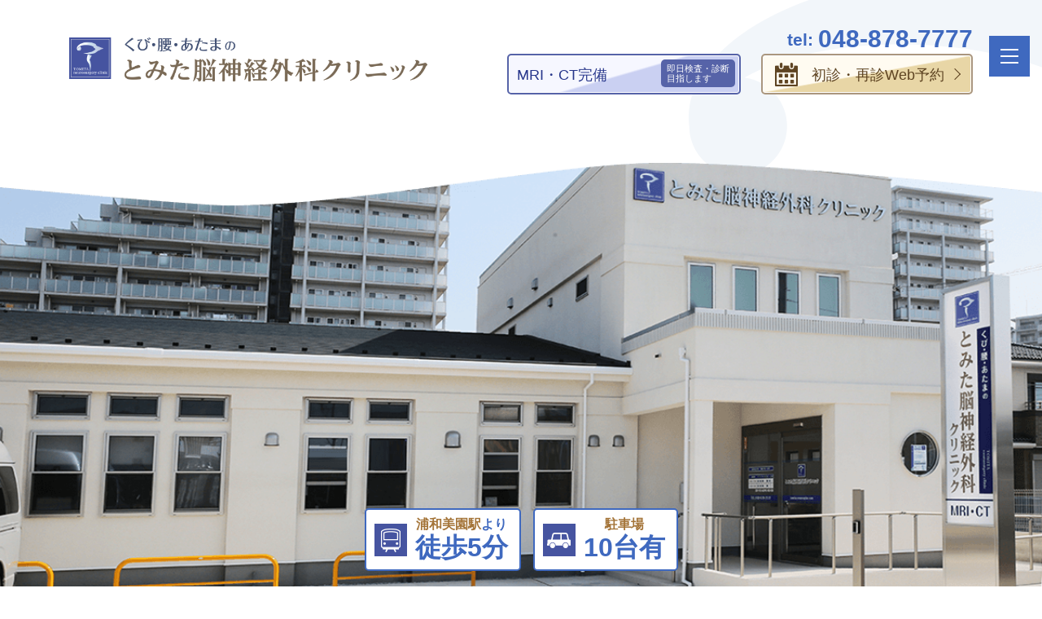

--- FILE ---
content_type: text/html; charset=UTF-8
request_url: https://tomita-neurospine.com/
body_size: 25980
content:
<!DOCTYPE html>
<html lang="ja">
<head>
<!--meta取得-->
<meta charset="utf-8">
<meta http-equiv="X-UA-Compatible" content="IE=edge">
<meta name="viewport" content="width=device-width, initial-scale=1, shrink-to-fit=no" />
<meta name="format-detection" content="telephone=no">


	<meta name="description" content="さいたま市緑区、浦和美園駅近くの「とみた脳神経外科クリニック」の公式サイト。頭痛、めまい、もの忘れ、脳卒中外来など脳から脊髄まで、専門的にトータルサポート。MRI、CTも完備。さいたま市の脳外科専門医。" />
	<meta name="keywords" content="さいたま市,埼玉,緑区,とみた脳神経外科クリニック,MRI,CT,脳ドック,頭痛,めまい,腰痛,しびれ,頭のけが" />
	<meta name="copyright" content="とみた脳神経外科クリニック" /><title>【公式】とみた脳神経外科クリニック｜埼玉県さいたま市緑区 ｜MRI CT</title>
<link rel="canonical" href="https://tomita-neurospine.com/">

<!--head共通部分 CSS javascript Goolge Analytics -->
<!--stylesheet-->
<link href="css/style.css" rel="stylesheet">

<!--ファビコン-->
<link rel="icon" href="favicon.ico">

<!--ウェブクリップアイコン-->
<link rel="apple-touch-icon" href="favicon.ico" />

<!--Goolge Analytics -->
<script async src="https://www.googletagmanager.com/gtag/js?id=G-NMTPHD6S5N"></script>
<script>
window.dataLayer = window.dataLayer || [];				
function gtag(){dataLayer.push(arguments);}		
gtag('js', new Date());

gtag('config', 'G-NMTPHD6S5N');	
gtag('config', 'G-RMTMVMP80T');
</script>

<script>
  (function(i,s,o,g,r,a,m){i['GoogleAnalyticsObject']=r;i[r]=i[r]||function(){
  (i[r].q=i[r].q||[]).push(arguments)},i[r].l=1*new Date();a=s.createElement(o),
  m=s.getElementsByTagName(o)[0];a.async=1;a.src=g;m.parentNode.insertBefore(a,m)
  })(window,document,'script','https://www.google-analytics.com/analytics.js','ga');

//CharacteristicCode
  ga('create', 'UA-101663267-27', 'auto');
  ga('send', 'pageview');
  
//CommonCode
  ga('create', 'UA-9162760-67', 'auto', {'name': 'mcct'});
  ga('mcct.send', 'pageview');
</script>
</head>

<body class="page-index">

<!--▼ヘッダ▼-->
<header class="header">
  <div class="container">
    <div class="row align-items-center">
      <h1 class="col-md-6 col-lg-5"><a href="./" class="header_logo">さいたま市緑区 とみた脳神経外科クリニック｜MRI CT 頭痛 物忘れ 脳卒中</a></h1>
      <div class="col-sm-12 col-md-6 col-lg-7 header_info">
        <div class="row d-sm-flex -flex gap5 align-items-center justify-content-md-end">
          <p class="col w50 col-md-12 header_info_tel"><span class="tel">048-878-7777</span></p>
          <div class="col-sm-6 col-md-11 col-lg-6 d-md-block header_info_mrict_wrap pc-n">
            <div class="d-md-block header_info_mrict">MRI・CT完備<span>即日検査・診断<br>
              目指します</span></div>
          </div>
          <a class="col w50 col-md-9 col-lg-6 header_info_rsv" href="http://park.paa.jp/park2/clinics/3209/businesses/01" target="_blank">初診・再診Web予約 </a><div class="hamburger">
            <button class="hamburger-menu" id="js-hamburger-menu">
            <span class="bar"></span>
            <span class="bar"></span>
            <span class="bar"></span>
          </button>
        </div>
      </div>

      </div>
      
    </div>
    
<nav class="navigation navbar">
	<div class="container-fluid">
	  <ul class="gNav arrow">
		<li class="menu-item-home"><a href="./">ホーム</a></li>
		<li class="menu-item-doctor"><a href="doctor.html">医師紹介</a></li>
		<li class="menu-item-treatment navbar-base"><a>診療内容</a>
		  	<ul class="navbar-sub">
			<li><a href="headache.html">頭痛</a></li>
			<li><a href="dementia.html">物忘れ・認知症</a></li>
			<li><a href="low-back-pain.html">腰痛</a></li>
			<li><a href="numbness.html">しびれ</a></li>
			<li><a href="internal.html">内科</a></li>
			<li><a href="stroke.html">脳卒中</a></li>
			<li><a href="brain-tumor.html">脳腫瘍</a></li>
			<li><a href="head-spinal-injury.html">頭部・脊椎外傷</a></li>
			<li><a href="osteoporosis.html">骨粗しょう症</a></li>
			<li><a href="dock.html">脳ドック 他</a></li>
			<li><a href="dizzy.html">めまい</a></li>
			<li><a href="epilepsy-convulsions.html">てんかん・けいれん</a></li>
			<li><a href="difficulty-walking.html">歩行困難</a></li>
			<li><a href="lifestyle.html">生活習慣病</a></li>
			<li><a href="checkup.html">各種健康診断</a></li>
			<li><a href="rehabilitation.html">リハビリテーション</a></li>
			<li><a href="botox.html">ボツリヌス治療</a></li>
			<li><a href="secondopinion.html">セカンドオピニオン</a></li>
			<li><a href="vaccination.html">予防接種</a></li>
			</ul>
		</li>
		<li class="menu-item-clinic"><a href="clinic.html">クリニック紹介</a></li>
		<li class="menu-item-visitor"><a href="visitor.html">ご来院の方へ</a></li>
		<li class="menu-item-access"><a href="access.html">診療時間・アクセス</a></li>
		<li class="menu-item-recruit"><a href="recruit.html">求人情報</a></li>
		</ul>
	<!-- .container --></div>
</nav>
    <!-- .container --></div>
</header>
<div class="header_info_mrict_wrap sp-n">
  <div class="header_info_mrict sp-n">MRI・CT完備<span>即日検査・診断<br>
    目指します</span></div>
</div>
<!--▲ヘッダ▲-->

<div class="keyv">
<div class="slider-pro" id="js-keyv">
<div class="sp-slides">
<div class="sp-slide"> <img class="sp-image" src="images/index_keyv01.png" alt="外観" /> </div>
<div class="sp-slide"> <img class="sp-image" src="images/index_keyv02.png" alt="待合スペース" /> </div>
<div class="sp-slide"> <img class="sp-image" src="images/index_keyv03.png" alt="診察" /> </div>
<div class="sp-slide"> <img class="sp-image" src="images/index_keyv04.png" alt="MRI／CT" /> </div>
<!-- .sp-slides --></div>
<!-- .slider-pro#js-keyv --></div>

<!--<div class="keyv_content02">
<div class="keyv_info_wrap">
<div class="keyv_info3"><img src="images/top_banner_header.png" alt=""></div>
</div>	 
</div>	-->
	
<div class="keyv_content">	
<div class="keyv_info_wrap">
<div class="keyv_info1 linkBox"><a href="access.html"><span class="text-brown">浦和美園駅</span>より<span class="text-blue">徒歩5分</span></a></div>
<div class="keyv_info2 linkBox"><a href="access.html#detail"><span class="text-brown">駐車場</span><span class="text-blue">10台<span class="d-none d-md-inline">有</span></span></a></div>
</div>
<!-- .keyv_content --></div>
<!-- .keyv-wrap --></div>

<!--▼グローバルナビ▼-->
<!--▲グローバルナビ▲-->

<div class="contents">
<main class="main">
<article>
<!--<section class="mri_ct_top">
	<p><img src="images/top_banner_center.png" alt="4月より木曜日午前の診療(9:00～12:30)を開始する旨を掲載"></p>
	</section>-->
<div class="container mw-xl-1000">
<div class="notice_box">
<h2 class="mt-0">お知らせ</h2>
<div class="notice_frame">
<dl>
<dt class="news_title">
インフルエンザワクチン接種について</dt>
<dd class="news_body"><p>当院では10月1日からインフルエンザ予防接種を行います。<br />
接種希望の方は受付またはお電話でご予約（048-878-7777）ください。<br />
料金：大人、子供ともに3,500円（13歳以下は2回接種となりますが、どちらも3,500円となります。）</p>
</dd>
<dt class="news_title">
院内でのマスク着用について</dt>
<dd class="news_body"><p>マスクの着用は個人の自由としております。<br />
しかし、咳など感染症状のある方はマスクの着用をお願いいたします。</p>
</dd>
<dt class="news_title">
駐車場利用について</dt>
<dd class="news_body"><p>当院へお車でご来院される際は、当院のさくら薬局の駐車場をご利用ください。<br />
ハロー薬局をご利用の場合もあるかもしれませんが、<br />
ゆうすずこどもクリニック様の駐車場をご利用なさいませんようお願い申し上げます。<br />
<br />
当院受診の患者様で、ゆうすずこどもクリニック様の駐車場をご利用された場合は、<br />
今後ゆうすずこどもクリニック様から迷惑料徴収の可能性がございます。<br />
こちらにつきましては当院では関与できませんので予めご了承くださいませ。</p>
</dd>
<dt class="news_title">
毎週月曜日の午後診療について</dt>
<dd class="news_body"><p>11月11日（月）から毎週月曜日の午後に、順天堂大学脳神経外科の医局長である原先生の診療が始まります。</p>
<p class="link_text"><a href="https://tomita-neurospine.com/doctor.html" target="_self">原先生のご紹介はこちら≫</a></p>
</dd>
<dt class="news_title">
お知らせ</dt>
<dd class="news_body"><p>マスク着用について、令和5年3月13日から個人の主体的な選択を尊重し、着用は個人の判断が基本となりますとありますが、当院院内では着用をお願いいたします。</p>
</dd>
<dt class="news_title">
マイナンバーカードの資格確認について</dt>
<dd class="news_body"><p>当院では保険証の代わりにマイナンバーカードによる資格確認（患者様の薬剤情報・特定健診情報の閲覧）を行っております。<br />
オンライン資格確認の利用を希望される方は、マイナンバーカードをお持ちください。<br />
従来どおり、健康保険証をご利用の場合は、受付窓口にご提示ください。<br />
≫<a href="https://www.mhlw.go.jp/stf/newpage_08277.html" target="_blank"><u>詳しくはこちら</u></a></p>
</dd>
<dt class="news_title">
画像検査をご希望の患者様へ</dt>
<dd class="news_body"><p>画像検査はご来院いただき、受付を済ませた方より順番に進めさせていただいております。<br />
近ごろは画像検査をご希望する患者様が大変増えており、受付終了時間近く（午前・午後とも）にご来院いただくと、当日内に検査ができない場合がございます。<br />
当日内での検査をご希望の患者様は、早い時間でのご来院をお願いいたします。</p>
</dd>
<dt class="news_title">
Web予約をした患者様へ</dt>
<dd class="news_body"><p><a href="https://park.paa.jp/park2/clinics/3209/businesses/01"  target="_blank">Web予約ページ</a>より予約をした後、ご自身の順番になってもご来院されていない場合は、直接来院された患者様を優先して診察させていただきます。<br />
混雑具合により診察の時間が遅くなってしまう場合がございますので、順番に間に合うようにご来院いただけますようお願いいたします。</p>
</dd>
<dt class="news_title">
新型コロナウイルス感染症流行に関するお願い</dt>
<dd class="news_body"><p>下記に該当する方の来院は控えていただきますようお願いいたします。<br />
・7日以内のコロナ症状、発熱のある方<br />
・新型コロナウイルス感染症の症状　（発熱・咳・息切れ等）疑いのある方<br />
・上記症状の方と濃厚接触歴がある方<br />
 <br />
また、最寄りの保健所または帰国者・接触者相談センターに電話ください。<br />
指定医療機関への受診をご相談いただくこととなります。<br />
</p>
</dd>
</dl>
<!-- .notice_frame --></div>
<!-- .notice_box --></div>
<!-- .container --></div>
<section>
<h2>とみた脳神経外科クリニックの特長</h2>
<div class="feature">
<div class="container"> <a class="feature_item ot" href="visitor.html#anchor-ot"> <img src="images/index_text_ot.png" alt="One Team" width="190" height="38">
<div class="btn_detail">詳細</div>
<p>スタッフ全員が一つのチームとして密に<br>
連携し、質の高い医療を目指します。</p>
</a> <a class="feature_item kubi" href="doctor.html#anchor-greeting"> <img class="d-none d-md-inline" src="images/index_text_kubi.png" alt="くび・腰・あたま" width="248" height="40"> <img class="text_kubi_sp d-md-none" src="images/index_text_kubi_sp.png" alt="くび・腰・あたま" width="135" height="79">
<div class="btn_detail">詳細</div>
<p>脳から脊椎・末梢神経まで専門的<br>
にトータルサポートいたします。</p>
</a> <a class="feature_item mri" href="clinic.html#anchor-mri"> <img src="images/index_text_mri.png" alt="くび・腰・あたま" width="186" height="38">
<div class="btn_detail">詳細</div>
<p>当院では、脳梗塞などの即日診断<br>
や、脳ドックに対応しております。</p>
</a> 
<!-- .container --></div>
<!-- feature --></div>
<div class="container">
<ul class="feature_list d-md-none">
<li><a href="visitor.html#anchor-ot"><span>One Team</span>スタッフ全員が一つのチームとして密に連携し、質の高い医療を目指します。</a></li>
<li><a href="doctor.html#anchor-greeting"><span>くび・腰・あたま</span>脳から脊椎・末梢神経まで専門的にトータルサポートいたします。</a></li>
<li><a href="clinic.html#anchor-mri"><span>MRI・CT</span>当院では、脳梗塞などの即日診断や、脳ドックに対応しております。</a></li>
</ul>
</div>
</section>
<div class="container mw-xl-1000">

<section>
<h2>診療内容</h2>

<div class="row index-medicalcontents">

<div class="col-md-6">
<div class="box-medicalcontents">
<figure><img src="images/index_treatment01.png" alt="頭痛" width="80" height="80"></figure>
<h5 class="mt-0">脳外科領域</h5>
<ul class="treatment_list">
<li><a href="headache.html"><span>頭痛</span></a></li>
<li><a href="dizzy.html"><span>めまい</span></a></li>
<li><a href="numbness.html"><span>しびれ</span></a></li>
<li><a href="epilepsy-convulsions.html"><span>てんかん・けいれん</span></a></li>
<li><a href="stroke.html"><span>脳卒中</span></a></li>
<li><a href="difficulty-walking.html"><span>歩行困難</span></a></li>
<li><a href="brain-tumor.html"><span>脳腫瘍</span></a></li>

</ul>
</div>
</div>

<div class="col-md-6 flex-column">
<div class="box-medicalcontents contents-long">
<figure><img src="images/index_treatment02.png" alt="腰痛" width="80" height="80"></figure>
<h5 class="mt-0">脊椎脊髄領域</h5>
<ul class="treatment_list">
<li><a href="numbness.html"><span>しびれ</span></a></li>
<li><a href="low-back-pain.html"><span>腰痛</span></a></li>
<li><a href="head-spinal-injury.html"><span>頭部・脊椎外傷</span></a></li>
<li><a href="osteoporosis.html"><span>骨粗しょう症</span></a></li>
</ul>
</div>
</div>

<div class="col-md-6">
<div class="box-medicalcontents">
<figure><img src="images/index_treatment03.png" alt="生活習慣病" width="80" height="80"> </figure>
<h5 class="mt-0">生活習慣病</h5>
<ul class="treatment_list">
<li><a href="lifestyle.html"><span>生活習慣病</span></a></li>
<li><a href="internal.html"><span>内科</span></a></li>
</ul>
</div>
</div>

<div class="col-md-6">
<div class="box-medicalcontents">
<figure><img src="images/index_treatment04.png" alt="物忘れ・認知症" width="80" height="80"></figure>
<h5 class="mt-0">物忘れ・認知症</h5>
<ul class="treatment_list">
<li><a href="dementia.html"><span class="long">物忘れ・認知症</span></a></li>
</ul>
</div>
</div>

<div class="col-md-6 flex-column">
<div class="box-medicalcontents">
<figure><img src="images/index_treatment05.png" alt="脳ドック 他" width="80" height="80"></figure>
<h5 class="mt-0">脳ドック 他</h5>
<ul class="treatment_list">
<li><a href="dock.html"><span class="long">脳ドック 他</span></a></li>
</ul>
</div>
</div>

<div class="col-md-6 flex-column">
<div class="box-medicalcontents">
<figure><img src="images/index_treatment06.png" alt="各種健康診断" width="80" height="80"></figure>
<h5 class="mt-0">各種健康診断</h5>
<ul class="treatment_list">
<li><a href="checkup.html"><span class="long">各種健康診断</span></a></li>
</ul>
</div>
</div>
	
<div class="col-md-6 flex-column">
<div class="box-medicalcontents">
<figure><img src="images/index_treatment18.png" alt="セカンドオピニオン" width="80" height="80"></figure>
<h5 class="mt-0">セカンドオピニオン</h5>
<ul class="treatment_list">
<li><a href="secondopinion.html"><span class="long">セカンドオピニオン外来</span></a></li>
</ul>
</div>
</div>

<div class="col-md-6 flex-column">
<div class="box-medicalcontents">
<figure><img src="images/index_treatment19.png" alt="予防接種" width="80" height="80"></figure>
<h5 class="mt-0">予防接種</h5>
<ul class="treatment_list">
<li><a href="vaccination.html"><span class="long">各種予約接種</span></a></li>
</ul>
</div>
</div>	
	

</div>
</section>

<section>
<h2 id="anchor-greeting" class="mt-0">ご挨拶</h2>
<img class="doctor-img" src="images/doctor_img01.jpg" alt="院長：富田禎之" width="370" height="480">
<p>さいたま市緑区の「とみた脳神経外科クリニック」の公式サイトにお越しいただきありがとうございます。<br>
院長の富田 禎之と申します。</p>
<p>脳神経外科というと「敷居が高い」、「こんな症状でかかっていいの？」、「子供だからだめですよね？」　などと言われてしまうことがあります。<br>
決してそのようなことはなく、頭痛・腰痛・しびれ・物忘れ、認知症、めまい、痙攣、糖尿病や高血圧といった生活習慣病まで診療を行うとともに、子どもからご高齢の方まで幅広く診察しております。</p>
<p>浦和美園駅から徒歩5分、駐車場10台分完備するなどアクセス良好ですので、さいたま市内だけでなく遠方からもご利用いただけます。<br>
気になる症状やお悩みの症状などお気軽にご相談ください。</p>
<div class="text-right">≫ <a href="doctor.html">院長プロフィールはこちら</a></div>
</section>
<section>
<h2>クリニックブログ</h2>
<div class="blog_frame"> 
<!--ブログ情報取得ここから-->
<dl><dt>2021年05月19日</dt>
<dd><a href="https://tomita-neurospine.com/blog/post-88/">ガルカネズマブ</a></dd>
<dt>2020年08月12日</dt>
<dd><a href="https://tomita-neurospine.com/blog/post-73/">日本体育協会公認スポーツドクター</a></dd>
<dt>2019年04月26日</dt>
<dd><a href="https://tomita-neurospine.com/blog/post-71/">消炎鎮痛リハビリテーション</a></dd>
<dt>2019年04月22日</dt>
<dd><a href="https://tomita-neurospine.com/blog/post-69/">脊椎脊髄外科専門医</a></dd>
<dt>2019年01月28日</dt>
<dd><a href="https://tomita-neurospine.com/blog/post-66/">日本体育協会公認スポーツドクター</a></dd>
</dl>


<div class="text-right">≫ <a href="blog/">ブログ一覧はこちら</a></div>
<!--ブログ情報取得ここまで--> 
<!-- .blog_frame --></div>
<!-- .blog_box --></section>
<div class="slider-pro" id="js-bnr">
<div class="sp-slides">
<div class="sp-slide"> <a href="http://jns.umin.ac.jp/" target="_blank"><img class="sp-image" src="images/bnr01.png" alt="一般社団法人 日本脳神経外科学会" /></a> </div>
<div class="sp-slide"> <a href="http://www.jsts.gr.jp/" target="_blank"><img class="sp-image" src="images/bnr02.png" alt="一般社団法人 日本脳卒中学会" /></a> </div>
<div class="sp-slide"> <a href="http://www.neurospine.jp/" target="_blank"><img class="sp-image" src="images/bnr03.png" alt="日本脊髄外科学会" /></a> </div>
<div class="sp-slide"> <a href="https://www.jhsnet.net/" target="_blank"><img class="sp-image" src="images/bnr04.png" alt="一般社団法人 日本頭痛学会" /></a> </div>
<div class="sp-slide"> <a href="http://www.jslsd.jp/" target="_blank"><img class="sp-image" src="images/bnr05.png" alt="一般社団法人 日本腰痛学会" /></a> </div>
<div class="sp-slide"> <a href="http://www.josteo.com/ja/index.html" target="_blank"><img class="sp-image" src="images/bnr06.png" alt="一般社団法人 日本骨粗鬆症学会" /></a> </div>
<!-- .sp-slides --></div>
<!-- .slider-pro#js-bnr --></div>

<!-- .container --></div>
</article>
<!-- .main --></main>

<!-- .contents --></div>

<!--▼医院概要▼-->
<div class="outline">
	<div class="container mw-xl-1000">
		<div class="row">
			<div class="col-md-7">
				<img class="outline_logo" src="images/header_logo.png" alt="くび・腰・あたまの　とみた脳神経外科クリニック" width="700" height="86">
				<dl class="dl-outline">
					<dt>院長</dt>
					<dd>富田 禎之（日本脳神経外科学会専門医 / 日本脊髄外科学会認定医 / 日本脊髄外科学会脊椎脊髄外科専門医 / 日本脳卒中学会専門医 / 日本頭痛学会認定頭痛専門医）</dd>
					<dt>診療項目</dt>
					<dd>脳神経外科・脊髄外科・頭痛・腰痛・もの忘れ・しびれなど</dd>
					<dt>住所</dt>
					<dd>埼玉県さいたま市緑区美園4-14-15<br>
					<span class="d-inline-block"><a href="images/index_parking01.jpg" class="boxer text-red">★駐車場10台完備<br>
			 	  	クリニック前3台、近くの薬局隣に7台完備しております</a></span></dd>
					<dt>最寄駅</dt>
					<dd>浦和美園駅より徒歩約5分</dd>
					<dt>TEL</dt>
					<dd><span class="tel">048-878-7777</span></dd>
				</dl>
				
				<table class="timetable">
					<tbody>
						<tr>
							<th class="time"></th>
							<th>月</th>
							<th>火</th>
							<th>水</th>
							<th>木</th>
							<th>金</th>
							<th>土</th>
							<th>日</th>
							<th>祝</th>
						</tr>
						<tr>
							<td class="time2">9:00<br class="d-md-none">～<br class="d-md-none">12:30</td>
							<td>●</td>
							<td>●</td>
							<td>●</td>
							<td>●</td>
							<td>●</td>
							<td>●</td>
							<td>／</td>
							<td>／</td>
						</tr>
						<tr>
							<td class="time2">14:30<br class="d-md-none">～<br class="d-md-none">18:30</td>
							<td>●</td>
							<td>●</td>
							<td>●</td>
							<td>／</td>
							<td>●</td>
							<td>／</td>
							<td>／</td>
							<td>／</td>
						</tr>
					</tbody>
				</table>
				<p class="small mb-md-0">休診：木曜午後・土曜午後・日曜・祝日</p>
			<!-- .col-md-7 --></div>
			<div class="col-md-5">
				<img class="outline_map" src="images/index_map.png" alt="地図" width="370" height="370">
			<!-- .col-md-5 --></div>
		<!-- .row --></div>
	<!-- .container --></div>
	
<!-- .outline --></div>

	<div class="google-map">
		<iframe src="https://www.google.com/maps/embed?pb=!1m18!1m12!1m3!1d12928.187341495917!2d139.71955706976186!3d35.896868585152816!2m3!1f0!2f0!3f0!3m2!1i1024!2i768!4f13.1!3m3!1m2!1s0x6018bfd3bf285e61%3A0xdee649b66088f324!2z44Go44G_44Gf6ISz56We57WM5aSW56eR44Kv44Oq44OL44OD44Kv!5e0!3m2!1sja!2sjp!4v1516592278181" width="600" height="450" allowfullscreen></iframe>
	<!-- .google-map --></div>

<!--▲医院概要▲--> 

<!--▼フッター▼-->
<p id="page-top"><a href="#top"><span>▲</span>一番上に戻る</a></p>
<footer class="footer">
	<div class="container">
		<ul class="fNav">
			<li><a href="./">ホーム</a></li><!-- 
			--><li><a href="doctor.html">医師紹介</a></li><!--
			--><li><a href="clinic.html">クリニック紹介</a></li><!--
			--><li><a href="visitor.html">ご来院の方へ</a></li><!--
			--><li><a href="access.html">診療時間・アクセス</a></li>
		</ul>
	<!-- .container --></div>

	<div class="copyright">
		<div class="container">
			<p>Copyright&copy; <a href="https://tomita-neurospine.com/">とみた脳神経外科クリニック</a> All rights Reserved.</p>
		<!-- .container --></div>
	</div>

</footer>



<!-- JavaScript
================================================== -->
<script src="//ajax.googleapis.com/ajax/libs/jquery/2.1.3/jquery.min.js"></script>
<script src="js/utils.js"></script>

<!--boxer-->
<script src="js/jquery.fs.boxer.js"></script>
<link href="css/jquery.fs.boxer.css" rel="stylesheet">
<script>
$(document).ready(function() {
	$('a.boxer').boxer();
});
</script>

<!--▲フッター▲--> 

<script src="js/jquery.sliderPro.min.js"></script> 
<script>
		$(function(){
			$('.slider-pro img, .slider-pro p').delay(50).css('display','block');
			
			$('#js-keyv').sliderPro({
				width: '100%',
				// height: 600,
				autoHeight: true,
				fade: true,
				fadeDuration: 2000,
				arrows: false,
				buttons: false,
				slideDistance:0,
				autoplayDelay: 4500,
				autoplayOnHover: 'none',
				touchSwipe: false,
			});

			$('#js-bnr .sp-slides').each(function(i) {
				if( $(this).find('div.sp-slide').length <= 6 ){ //枚数が6枚以下のときに複製して倍にする
					var spSlide = $(this).html().replace(/sp-slide/g,'sp-slide dSlide');
					$(this).append(spSlide);
				}
			});
			$('#js-bnr').sliderPro({
				width: 175,
				height: 47,
				imageScaleMode: 'contain',
				slideAnimationDuration: 1000,
				arrows: true,
				buttons: false,
				slideDistance: 20,
				autoplayDelay: 4000,
				autoplayOnHover: 'pause',
				visibleSize: '100%'
			});
		});
		</script>
</body>
</html>


--- FILE ---
content_type: text/css
request_url: https://tomita-neurospine.com/css/style.css
body_size: 86669
content:
@charset "UTF-8";
html {
  font-family: sans-serif;
  line-height: 1.15;
  -webkit-text-size-adjust: 100%;
  -ms-text-size-adjust: 100%;
  -webkit-tap-highlight-color: transparent;
}
article, aside, dialog, figcaption, figure, footer, header, hgroup, main, nav, section {
  display: block;
}
body {
  margin: 0;
}
[tabindex="-1"]:focus {
  outline: none !important;
}
hr {
  box-sizing: content-box;
  height: 0;
  overflow: visible;
}
h1, h2, h3, h4, h5, h6 {
  margin-top: 0;
  margin-bottom: 0.5rem;
}
p {
  margin-top: 0;
  margin-bottom: 1rem;
}
abbr[data-original-title], abbr[title] {
  text-decoration: underline;
  -webkit-text-decoration: underline dotted;
  text-decoration: underline dotted;
  cursor: help;
  border-bottom: 0;
}
address {
  font-style: normal;
  line-height: inherit;
}
address, dl, ol, ul {
  margin-bottom: 1rem;
}
dl, ol, ul {
  margin-top: 0;
}
ol ol, ol ul, ul ol, ul ul {
  margin-bottom: 0;
}
dt {
  font-weight: 400;
}
dd {
  margin-bottom: 0.5rem;
  margin-left: 0;
}
blockquote {
  margin: 0 0 1rem;
}
dfn {
  font-style: italic;
}
b, strong {
  font-weight: bolder;
}
small {
  font-size: 80%;
}
sub, sup {
  position: relative;
  font-size: 75%;
  line-height: 0;
  vertical-align: baseline;
}
sub {
  bottom: -.25em;
}
sup {
  top: -.5em;
}
a {
  background-color: transparent;
  -webkit-text-decoration-skip: objects;
}
a:not([href]):not([tabindex]), a:not([href]):not([tabindex]):focus {
  color: inherit;
  text-decoration: none;
}
a:not([href]):not([tabindex]):focus {
  outline: 0;
}
code, kbd, pre, samp {
  font-family: monospace, monospace;
  font-size: 1em;
}
pre {
  margin-top: 0;
  margin-bottom: 1rem;
  overflow: auto;
}
figure {
  margin: 0 0 1rem;
}
img {
  vertical-align: middle;
  border-style: none;
}
svg:not(:root) {
  overflow: hidden;
}
[role=button], a, area, button, input, label, select, summary, textarea {
  touch-action: manipulation;
}
table {
  border-collapse: collapse;
}
caption {
  caption-side: bottom;
}
caption, th {
  text-align: left;
}
label {
  display: inline-block;
  margin-bottom: 0.5rem;
}
button:focus {
  outline: 1px dotted;
  outline: 5px auto -webkit-focus-ring-color;
}
button, input, optgroup, select, textarea {
  margin: 0;
  font-family: inherit;
  font-size: inherit;
  line-height: inherit;
}
button, input {
  overflow: visible;
}
button, select {
  text-transform: none;
}
[type=reset], [type=submit], button, html [type=button] {
  -webkit-appearance: button;
}
[type=button]::-moz-focus-inner, [type=reset]::-moz-focus-inner, [type=submit]::-moz-focus-inner, button::-moz-focus-inner {
  padding: 0;
  border-style: none;
}
input[type=checkbox], input[type=radio] {
  box-sizing: border-box;
  padding: 0;
}
input[type=date], input[type=datetime-local], input[type=month], input[type=time] {
  -webkit-appearance: listbox;
}
textarea {
  overflow: auto;
  resize: vertical;
}
fieldset {
  min-width: 0;
  padding: 0;
  margin: 0;
  border: 0;
}
legend {
  display: block;
  width: 100%;
  max-width: 100%;
  padding: 0;
  margin-bottom: 0.5rem;
  font-size: 1.5rem;
  line-height: inherit;
  color: inherit;
  white-space: normal;
}
progress {
  vertical-align: baseline;
}
[type=number]::-webkit-inner-spin-button, [type=number]::-webkit-outer-spin-button {
  height: auto;
}
[type=search] {
  outline-offset: -2px;
  -webkit-appearance: none;
}
[type=search]::-webkit-search-cancel-button, [type=search]::-webkit-search-decoration {
  -webkit-appearance: none;
}
::-webkit-file-upload-button {
  font: inherit;
  -webkit-appearance: button;
}
output {
  display: inline-block;
}
summary {
  display: list-item;
}
template {
  display: none;
}
[hidden] {
  display: none !important;
}
/*!
 * Bootstrap Grid v4.0.0-beta.2 (https://getbootstrap.com)
 * Copyright 2011-2017 The Bootstrap Authors
 * Copyright 2011-2017 Twitter, Inc.
 * Licensed under MIT (https://github.com/twbs/bootstrap/blob/master/LICENSE)
 */
@-ms-viewport {
  width: device-width;
}
.pc-n {
  display: none;
}
.sp-n {
  display: block;
}
  .display-n {
    display: none;
  }
html {
  box-sizing: border-box;
  -ms-overflow-style: scrollbar;
}
*, :after, :before {
  box-sizing: inherit;
}
.container, .container-fluid {
  width: 100%;
  padding-right: 15px;
  padding-left: 15px;
  margin-right: auto;
  margin-left: auto;
}
.row {
  display: flex;
  flex-wrap: wrap;
  margin-right: -15px;
  margin-left: -15px;
}
.no-gutters {
  margin-right: 0;
  margin-left: 0;
}
.no-gutters > .col, .no-gutters > [class*=col-] {
  padding-right: 0;
  padding-left: 0;
}
.col, .col-1, .col-10, .col-11, .col-12, .col-2, .col-3, .col-4, .col-5, .col-6, .col-7, .col-8, .col-9, .col-auto, .col-lg, .col-lg-1, .col-lg-10, .col-lg-11, .col-lg-12, .col-lg-2, .col-lg-3, .col-lg-4, .col-lg-5, .col-lg-6, .col-lg-7, .col-lg-8, .col-lg-9, .col-lg-auto, .col-md, .col-md-1, .col-md-10, .col-md-11, .col-md-12, .col-md-2, .col-md-3, .col-md-4, .col-md-5, .col-md-6, .col-md-7, .col-md-8, .col-md-9, .col-md-auto, .col-sm, .col-sm-1, .col-sm-10, .col-sm-11, .col-sm-12, .col-sm-2, .col-sm-3, .col-sm-4, .col-sm-5, .col-sm-6, .col-sm-7, .col-sm-8, .col-sm-9, .col-sm-auto, .col-xl, .col-xl-1, .col-xl-10, .col-xl-11, .col-xl-12, .col-xl-2, .col-xl-3, .col-xl-4, .col-xl-5, .col-xl-6, .col-xl-7, .col-xl-8, .col-xl-9, .col-xl-auto {
  position: relative;
  width: 100%;
  min-height: 1px;
  padding-right: 15px;
  padding-left: 15px;
}
.col {
  flex-basis: 0;
  flex-grow: 1;
  max-width: 100%;
}
.col-auto {
  flex: 0 0 auto;
  width: auto;
  max-width: none;
}
.col-1 {
  flex: 0 0 8.33333%;
  max-width: 8.33333%;
}
.col-2 {
  flex: 0 0 16.66667%;
  max-width: 16.66667%;
}
.col-3 {
  flex: 0 0 25%;
  max-width: 25%;
}
.col-4 {
  flex: 0 0 33.33333%;
  max-width: 33.33333%;
}
.col-5 {
  flex: 0 0 41.66667%;
  max-width: 41.66667%;
}
.col-6 {
  flex: 0 0 50%;
  max-width: 50%;
}
.col-7 {
  flex: 0 0 58.33333%;
  max-width: 58.33333%;
}
.col-8 {
  flex: 0 0 66.66667%;
  max-width: 66.66667%;
}
.col-9 {
  flex: 0 0 75%;
  max-width: 75%;
}
.col-10 {
  flex: 0 0 83.33333%;
  max-width: 83.33333%;
}
.col-11 {
  flex: 0 0 91.66667%;
  max-width: 91.66667%;
}
.col-12 {
  flex: 0 0 100%;
  max-width: 100%;
}
.order-first {
  order: -1;
}
.order-1 {
  order: 1;
}
.order-2 {
  order: 2;
}
.order-3 {
  order: 3;
}
.order-4 {
  order: 4;
}
.order-5 {
  order: 5;
}
.order-6 {
  order: 6;
}
.order-7 {
  order: 7;
}
.order-8 {
  order: 8;
}
.order-9 {
  order: 9;
}
.order-10 {
  order: 10;
}
.order-11 {
  order: 11;
}
.order-12 {
  order: 12;
}
.offset-1 {
  margin-left: 8.33333%;
}
.offset-2 {
  margin-left: 16.66667%;
}
.offset-3 {
  margin-left: 25%;
}
.offset-4 {
  margin-left: 33.33333%;
}
.offset-5 {
  margin-left: 41.66667%;
}
.offset-6 {
  margin-left: 50%;
}
.offset-7 {
  margin-left: 58.33333%;
}
.offset-8 {
  margin-left: 66.66667%;
}
.offset-9 {
  margin-left: 75%;
}
.offset-10 {
  margin-left: 83.33333%;
}
.offset-11 {
  margin-left: 91.66667%;
}
.flex-row {
  flex-direction: row !important;
}
.flex-column {
  flex-direction: column !important;
}
.flex-row-reverse {
  flex-direction: row-reverse !important;
}
.flex-column-reverse {
  flex-direction: column-reverse !important;
}
.flex-wrap {
  flex-wrap: wrap !important;
}
.flex-nowrap {
  flex-wrap: nowrap !important;
}
.flex-wrap-reverse {
  flex-wrap: wrap-reverse !important;
}
.justify-content-start {
  justify-content: flex-start !important;
}
.justify-content-end {
  justify-content: flex-end !important;
}
.justify-content-center {
  justify-content: center !important;
}
.justify-content-between {
  justify-content: space-between !important;
}
.justify-content-around {
  justify-content: space-around !important;
}
.align-items-start {
  align-items: flex-start !important;
}
.align-items-end {
  align-items: flex-end !important;
}
.align-items-center {
  align-items: center !important;
}
.align-items-baseline {
  align-items: baseline !important;
}
.align-items-stretch {
  align-items: stretch !important;
}
.align-content-start {
  align-content: flex-start !important;
}
.align-content-end {
  align-content: flex-end !important;
}
.align-content-center {
  align-content: center !important;
}
.align-content-between {
  align-content: space-between !important;
}
.align-content-around {
  align-content: space-around !important;
}
.align-content-stretch {
  align-content: stretch !important;
}
.align-self-auto {
  align-self: auto !important;
}
.align-self-start {
  align-self: flex-start !important;
}
.align-self-end {
  align-self: flex-end !important;
}
.align-self-center {
  align-self: center !important;
}
.align-self-baseline {
  align-self: baseline !important;
}
.align-self-stretch {
  align-self: stretch !important;
}
html {
  font-size: 16px;
}
body {
  background: url("../images/body_bg_sp.png") no-repeat 100% 0/200px 283px;
  font-family: "游ゴシック Medium", "游ゴシック体", "Yu Gothic Medium", YuGothic, -apple-system, BlinkMacSystemFont, "ヒラギノ角ゴ Pro", "Hiragino Kaku Gothic Pro", "メイリオ", Meiryo, "ＭＳ Ｐゴシック", "MS PGothic", sans-serif;
  font-size: 1rem;
  font-weight: 400;
  line-height: 1.7;
  color: #333;
  background-color: #fff;
}
a {
  color: #3f69bf;
  text-decoration: none;
  outline: none;
  overflow: hidden;
  -webkit-tap-highlight-color: rgba(0, 0, 0, .2);
}
a:hover {
  color: #2c4985;
  text-decoration: underline;
}
.h1, h1 {
  margin-top: 3em;
  margin-bottom: 0.8em;
}
.h2, h2 {
  color: #21356b;
  font-size: 1.25rem;
  font-weight: 400;
  line-height: 1.2;
  margin: 3.6rem 0 0.9em;
  padding: 0;
  text-align: center;
}
.h2:after, h2:after {
  background: linear-gradient(90deg, #bdc6df, #8198d6 100%);
  content: " ";
  display: block;
  height: 3px;
  margin: 0.5em auto 0;
  width: 3rem;
}
.h3, h3 {
  color: #4e73da;
  display: table;
  font-size: 1.125rem;
  font-weight: 400;
  line-height: 1.2;
  margin: 1.8em auto 0.6em;
  padding: 0 40px;
  position: relative;
  text-align: center;
}
.h3:before, h3:before {
  background: url("../images/h3_bg1.png") no-repeat 0 0/32px;
  left: 0;
}
.h3:after, .h3:before, h3:after, h3:before {
  content: "";
  position: absolute;
  top: 0.2em;
  height: 21px;
  width: 32px;
}
.h3:after, h3:after {
  background: url("../images/h3_bg2.png") no-repeat 0 0/32px;
  right: 0;
}
.h4, h4 {
  background-color: #e2e7f1;
  border-radius: 16px 0 16px 0;
  font-weight: 400;
  line-height: 1.3;
  margin: 2.1em 0 0.6em;
  padding: 6px 15px;
  text-align: center;
}
.h4, .h5, h4, h5 {
  font-size: 1rem;
}
.h5, h5 {
  font-weight: 700;
}
img {
  max-width: 100%;
  height: auto;
}
dd {
  margin-bottom: 1rem;
}
.small, small {
  font-size: 80%;
  font-weight: 400;
}
.svgIcon {
  position: absolute;
  width: 0;
  height: 0;
}
.clearfix:after {
  content: "";
  display: table;
  clear: both;
}
.mt-0 {
  margin-top: 0 !important;
}
.mr-0 {
  margin-right: 0 !important;
}
.mb-0 {
  margin-bottom: 0 !important;
}
.ml-0 {
  margin-left: 0 !important;
}
.pt-0 {
  padding-top: 0 !important;
}
.pr-0 {
  padding-right: 0 !important;
}
.pb-0 {
  padding-bottom: 0 !important;
}
.pl-0 {
  padding-left: 0 !important;
}
.mt-10 {
  margin-top: 10px !important;
}
.mr-10 {
  margin-right: 10px !important;
}
.mb-10 {
  margin-bottom: 10px !important;
}
.ml-10 {
  margin-left: 10px !important;
}
.pt-10 {
  padding-top: 10px !important;
}
.pr-10 {
  padding-right: 10px !important;
}
.pb-10 {
  padding-bottom: 10px !important;
}
.pl-10 {
  padding-left: 10px !important;
}
.mt-20 {
  margin-top: 20px !important;
}
.mr-20 {
  margin-right: 20px !important;
}
.mb-20 {
  margin-bottom: 20px !important;
}
.ml-20 {
  margin-left: 20px !important;
}
.pt-20 {
  padding-top: 20px !important;
}
.pr-20 {
  padding-right: 20px !important;
}
.pb-20 {
  padding-bottom: 20px !important;
}
.pl-20 {
  padding-left: 20px !important;
}
.mt-30 {
  margin-top: 30px !important;
}
.mr-30 {
  margin-right: 30px !important;
}
.mb-30 {
  margin-bottom: 30px !important;
}
.ml-30 {
  margin-left: 30px !important;
}
.pt-30 {
  padding-top: 30px !important;
}
.pr-30 {
  padding-right: 30px !important;
}
.pb-30 {
  padding-bottom: 30px !important;
}
.pl-30 {
  padding-left: 30px !important;
}
.mt-40 {
  margin-top: 40px !important;
}
.mr-40 {
  margin-right: 40px !important;
}
.mb-40 {
  margin-bottom: 40px !important;
}
.ml-40 {
  margin-left: 40px !important;
}
.pt-40 {
  padding-top: 40px !important;
}
.pr-40 {
  padding-right: 40px !important;
}
.pb-40 {
  padding-bottom: 40px !important;
}
.pl-40 {
  padding-left: 40px !important;
}
.mt-50 {
  margin-top: 50px !important;
}
.mr-50 {
  margin-right: 50px !important;
}
.mb-50 {
  margin-bottom: 50px !important;
}
.ml-50 {
  margin-left: 50px !important;
}
.pt-50 {
  padding-top: 50px !important;
}
.pr-50 {
  padding-right: 50px !important;
}
.pb-50 {
  padding-bottom: 50px !important;
}
.pl-50 {
  padding-left: 50px !important;
}
.mt-60 {
  margin-top: 60px !important;
}
.mr-60 {
  margin-right: 60px !important;
}
.mb-60 {
  margin-bottom: 60px !important;
}
.ml-60 {
  margin-left: 60px !important;
}
.pt-60 {
  padding-top: 60px !important;
}
.pr-60 {
  padding-right: 60px !important;
}
.pb-60 {
  padding-bottom: 60px !important;
}
.pl-60 {
  padding-left: 60px !important;
}
.mlr-0 {
  margin-left: 0 !important;
  margin-right: 0 !important;
}
.no-gutters {
  padding-left: 0;
  padding-right: 0;
}
.d-none {
  display: none !important;
}
.d-inline {
  display: inline !important;
}
.d-inline-block {
  display: inline-block !important;
}
.d-block {
  display: block !important;
}
.d-table {
  display: table !important;
}
.d-table-cell {
  display: table-cell !important;
}
.d-flex {
  display: flex !important;
}
.d-inline-flex {
  display: inline-flex !important;
}
.ti-1 {
  text-indent: 1em;
}
.text-center {
  text-align: center !important;
}
.aligncenter, .alignleft, .alignright {
  display: block;
  margin-left: auto;
  margin-right: auto;
}
.text-right {
  text-align: right;
}
.text-red {
  color: #f52727;
}
a.text-red {
  color: #f52727;
}
a.text-red:hover {
  color: #f52727;
}
.text-blue {
  color: #3f69bf;
}
.text-brown {
  color: #a47438;
}
.fz-lg {
  font-size: 1.375rem;
}
.fw-b {
  font-weight: 700 !important;
}
.header {
position: fixed; 
  display: block;
  width: 100%;
  margin: 0 auto;
  padding: 15px 0;
  z-index: 1000;
  top: 0;
  left: 0;
}
.header.fixed {
  background: #fff;
}
.header h1 {
  margin: 0;
  line-height: 1;
}
.header_row {
  align-items: center;
  justify-content: space-between;
  margin-bottom: 10px;
}
.header_logo {
  background: url("../images/header_logo.png") no-repeat 0 50%/contain;
  height: 0;
  margin: 0 0 13px;
  overflow: hidden;
  text-indent: 100%;
  padding-top: 12.28571%;
  width: 82%;
  white-space: nowrap;
}
.header_logo {
  display: inline-block;
  vertical-align: bottom;
}
.header_info > .row {
  margin-left: 0;
  margin-right: 0;
}
.header_info_tel {
  background-color: #3f69bf;
  border-radius: 5px;
  color: #fff;
  font-size: 3.5vw;
  font-weight: 700;
  line-height: 35px;
  margin: 0 10px 0 0;
  padding: 0 8px;
  text-align: center;
}
.header_info_tel a {
  color: #fff;
  display: block;
}
.header_info_tel .tel {
  display: block;
}
.header_info_tel .tel:before {
  content: "";
  display: inline-block;
  width: 21px;
  height: 23.5px;
  vertical-align: middle;
  background: url("../images/header_ico_phone.png") no-repeat;
  background-size: 21px 23.5px;
  margin-right: 6px;
  position: relative;
  top: -2px;
}
.header_info_rsv {
  background-color: #e8d6a6;
  border-radius: 5px;
  color: #5e4422;
  font-size: 3.5vw;
  font-weight: 700;
  padding: 0 8px;
  position: relative;
  display: block;
  line-height: 35px;
  /*margin-left: 10px;*/
  text-align: center;
  text-decoration: none;
  overflow: hidden;
  white-space: nowrap;
}
.header_info_rsv:before {
  content: "";
  display: inline-block;
  height: 23.5px;
  width: 22.5px;
  vertical-align: middle;
  background: url("../images/header_ico_cal2.png") no-repeat;
  background-size: 22.5px 23.5px;
  margin-right: 8px;
  position: relative;
  top: -2px;
}
.header_info_rsv:hover {
  text-decoration: none;
}
.navbar {
  background-color: #3f69bf !important;
/*   margin: 180px 0 0; */
}
.mt-150 {
  margin: 0;
}
.gNav {
  line-height: 1.25;
  list-style: none;
  margin: 15px -15px 0;
  padding: 0;
}
.gNav li {
  width: 100%;
}

.gNav li:nth-child(3) {
  order: 7;
  width: 100%;
}
.gNav li:first-child a {
  background: url("../images/gNav_home.svg") no-repeat 10px 50%/25px 20px;
}
.gNav li:first-child a::after {
  content: "HOME";
}
.gNav li:nth-child(2) a {
  background: url("../images/gNav_doctor.svg") no-repeat 12px 50%/19px 20px;
}
.gNav li:nth-child(2) a:after {
  content: "DOCTOR";
}
.gNav li:nth-child(3) a {
  color: #fff;
  background: url("../images/gNav_treatment.svg") no-repeat 12px 50%/19px 20px;
}
.gNav li:nth-child(3) a:after {
  content: "TREATMENT";
}
.gNav li:nth-child(4) a {
  background: url("../images/gNav_clinic.svg") no-repeat 13px 50%/19px 15px;
}
.gNav li:nth-child(4) a:after {
  content: "CLINIC";
}
.gNav li:nth-child(5) a {
  background: url("../images/gNav_visitor.svg") no-repeat 13px 50%/16px 20px;
}
.gNav li:nth-child(5) a:after {
  content: "VISITOR";
}
.gNav li:nth-child(6) {
  /*width: 52%;*/
}
.gNav li:nth-child(6) a {
  background: url("../images/gNav_access.svg") no-repeat 15px 50%/15px 20px;
  display: block;
  vertical-align: bottom;
}
.gNav li:nth-child(6) a:after {
  content: "HOUR & ACCESS";
}
.gNav li:nth-child(7) {
  /* width: 52%;*/
}
.gNav li:nth-child(7) a {
  background: url("../images/gNav_recruit.png") no-repeat 12px 50%/19px 20px;
  display: block;
  vertical-align: bottom;
}
.gNav li:nth-child(7) a:after {
  content: "RECRUIT";
}
.gNav a {
  color: #fff;
  display: block;
  font-size: 0.8rem;
  padding: 14px 5px 14px 42px;
  text-decoration: none;
  transition: all 0.15s;
}

/* .gNav a:after {
  display: none;
} */

.gNav li a:hover {
  background-color: #224fa9;
}
.gNav li.navbar-base .navbar-sub {
  display: none;
  background-color: #fff;
  padding: 0;
  list-style: none;
  overflow: hidden;
}
.gNav li.navbar-base .navbar-sub li {
  width: 50%;
  float: left;
}
.gNav li.navbar-base .navbar-sub li a {
  padding: 10px;
  background: none;
  color: #333;
  position: relative;
  border-bottom: 1px solid #eee;
}
.gNav li.navbar-base .navbar-sub li a:nth-child(odd) {
  border-right: 1px solid #eee;
}
.gNav li.navbar-base .navbar-sub li a::after {
  background-color: transparent;
  border-top: 1px solid #7CAAF7;
  border-right: 1px solid #7CAAF7;
  content: "";
  color: #fff;
  display: block;
  width: 7px;
  height: 7px;
  margin: auto;
  position: absolute;
  top: 0;
  bottom: 0;
  right: 10px;
  -webkit-transform: rotate(45deg);
  transform: rotate(45deg);
}

.hamburger{
  margin: 0 10px;
  position: absolute;
  right: 0;
  top:-60px ;
}

.hamburger-menu {
  width: 50px;
  height: 50px;
  position: relative;
  border: none;
  background: transparent;
  appearance: none;
  padding: 0;
  cursor: pointer;
  z-index: 99999;
  background:#3f69bf ;
}
.bar {
  display: inline-block;
  width: 44%;
  height: 2px;
  background: #fff;
  position: absolute;
  left: 50%;
  transform: translateX(-50%);
  transition: .5s;
}
.bar:first-child {
  top: 16px;
}
.bar:nth-child(2) {
  top: 24px;
}
.bar:last-child {
  top: 32px;
}
.hamburger-open .bar {
  top: 50%;
}
.hamburger-open .bar:first-child {
  transform: translateX(-50%) translateY(-50%) rotate(45deg);
}
.hamburger-open .bar:last-child {
  transform: translateX(-50%) translateY(-50%) rotate(-45deg);
}
.hamburger-open .bar:nth-child(2) {
  display: none;
}
.navigation {
  display: none;
  background: #242424;
  position: absolute;
  top: 50px;
  width: 100%;
  z-index: 9999;
  left: 0;
  top: 0;
  height: 100vh;
}


/* .hamburger{
  margin: 0 10px;
}

.hamburger-button {
  background-color:#3f69bf!important;
}
.hamburger-nav {
  height: 100vh;
}

.hamburger-button path {
  fill: #fff!important;
} */

.contents-wrap {
  padding: 40px 0 0;
}
.sidebar {
  background: linear-gradient(#f2f6fa, transparent 300px);
  border-top: 3px solid #e3e7f1;
  margin-top: 4rem;
  padding-top: 3rem;
}
.footer {
  background-color: #b3c0cd;
  padding-bottom: 45px;
}
.fNav {
  display: none;
}
.fNav li {
  display: inline;
}
.fNav a {
  color: #212121;
  display: inline-block;
  font-size: 14px;
  padding: 0 15px;
  vertical-align: middle;
}
.copyright {
  font-size: 10px;
  margin-top: 0;
  text-align: center;
}
.copyright p {
  line-height: 28px;
  margin: 0;
}
.copyright a {
  color: #333;
}
.mb0 {
  margin-bottom: 0;
}
.mb05 {
  margin-bottom: 0.5rem;
}
.txt_l {
  text-align: left !important;
  color: #333 !important;
  line-height: 1.2;
}
.pc_n {
  display: block;
  @media (min-width:768px) {
    display: none;
  }
}

table.timetable {
  border-collapse: collapse;
  font-size: 14px;
  line-height: 1;
  margin: 1.3rem 0 0.5rem;
  padding: 0;
  text-align: center;
  width: 100%;
}
table.timetable tr {
  border: 1px solid #3f69bf;
  margin: 0;
  padding: 0;
  vertical-align: middle;
}
table.timetable th {
  background-color: #3f69bf;
  color: #fff;
  font-weight: 400;
  padding: 8px 6px;
  text-align: center;
  vertical-align: middle;
}
table.timetable th.time {
  width: 80px;
}
table.timetable td {
  text-align: center;
  background-color: #fff;
  padding: 8px 6px;
  color: #3f69bf;
  font-size: 16px;
  vertical-align: middle;
}
table.timetable td.time2 {
  color: #3f69bf;
}
table.timetable td span {
  color: #a47438;
}

table.tbl_recruit {
  border-collapse: collapse;
  font-size: 14px;
  line-height: 1;
  margin: 1.3rem 0 0.5rem;
  padding: 0;
  text-align: center;
  width: 100%;
	box-sizing: border-box;
}
table.tbl_recruit tr {
  border: 1px solid #3f69bf;
  margin: 0;
  padding: 0;
  vertical-align: middle;
}
table.tbl_recruit th {
  background-color: #3f69bf;
  color: #fff;
  font-weight: 400;
  padding: 8px 6px;
  text-align: center;
  vertical-align: middle;
	width: 90px;
}
table.tbl_recruit td {
  background-color: #fff;
  padding: 8px 6px;
  font-size: 16px;
  vertical-align: middle;
	text-align: left;
	color: #333;
}

table.case {
  width: 100%;
  margin: 0 0 20px;
}
table.case th {
  border: solid 1px #4e73da;
  /*background-color: #e5ecfa;*/
  text-align: left;
  font-weight: normal;
  padding: 10px;
}
table.case td {
  border: solid 1px #4e73da;
  padding: 10px;
  text-align: right;
}

.page-tit {
  margin: 150px auto -135px;
  align-items: center;
  background: url("../images/keyv_bg1.png") no-repeat 0 0/280px, #e2e7f1 url("../images/keyv_bg2.png") no-repeat 100% 100%/180px;
  color: #313743;
  font-size: 1.5rem;
  font-weight: 700;
  height: 100px;
  display: flex;
  line-height: 1.2;
  justify-content: center;
  margin-bottom: 25px;
  padding: 0 15px;
  text-align: center;
}
#page-top {
  display: none;
  position: fixed;
  bottom: 0;
  margin: 0;
  width: 100%;
  z-index: 999;
}
#page-top a {
  background: #fff;
  border-top: 1px solid #ccc;
  color: #333;
  display: block;
  font-size: 1rem;
  line-height: 44px;
  padding: 0;
  text-align: center;
  transition: all 0.3s;
  vertical-align: top;
}
#page-top a, #page-top a:hover {
  text-decoration: none;
}
#page-top span {
  color: #3f69bf;
  display: inline-block;
  margin-right: 0.6em;
}
.google-map {
  width: 100%;
}
.google-map iframe {
  position: absolute;
  top: 0;
  left: 0;
  width: 100%;
  height: 100%;
  border: 0;
}
.google-map {
  position: relative;
  height: 0;
  padding-bottom: 100%;
  overflow: hidden;
}
.page-access .google-map {
  border: 2px solid #ccc;
  border-radius: 8px;
}
.slider-pro img, .slider-pro p {
  display: none;
}
.slider-pro .sp-selected-thumbnail {
  border: 4px solid #3f69bf;
}
.slider-pro#js-clinic .sp-layer.sp-black.sp-padding {
  text-align: center;
  font-size: 2rem;
}
.outline {
  background: #f2f6fa url("../images/index_bg_wave.png") repeat-x 50% 0/750px 14px;
  margin-top: 3rem;
  padding: 35px 0 25px;
}
.outline_logo {
  display: block;
  margin: 0 auto;
  max-width: 80%;
}
.dl-outline {
  font-size: 0.9375rem;
  margin: 1.3rem 0;
  line-height: 1.5;
}
.dl-outline dt {
  clear: left;
  color: #3f69bf;
  float: left;
  width: 5em;
}
.dl-outline dd {
  border-left: 1px solid #3f69bf;
  margin: 0 0 0 5em;
  padding: 0 0 1em 1em;
}
.dl-outline dd:last-child {
  padding-bottom: 0;
}
.outline_map {
  display: block;
  margin: 0 auto;
}
.dl-horizontal {
  line-height: 1.4;
}
.dl-horizontal dt {
  clear: left;
  float: left;
  width: 6em;
}
.dl-horizontal dd {
  margin: 0 0 0.3em 6.3em;
}
.dl-horizontal dd:last-child {
  padding-bottom: 0;
}
.dl-bg-blue dt {
  background-color: #ccd9f4;
  color: #21356b;
  font-size: 1.111111rem;
  padding: 7px 20px 6px;
}
.dl-bg-blue dd {
  background-color: #e5ecfa;
  margin-bottom: 2px;
  padding: 13px 20px;
}
.list-bg-alternate {
  padding: 0;
}
.list-bg-alternate li:nth-child(2n) {
  background-color: #e5ecfa;
}
.list-bg-alternate li:nth-child(odd) {
  background-color: #ccd9f4;
}
ul.list-bg-alternate {
  list-style-position: inside;
}
ul.list-bg-alternate li {
  padding: 5px 20px 5px 40px;
  text-indent: -1em;
}
ul.list-bg-alternate ul {
  padding: 0;
}
ul.list-bg-alternate ul li {
  background-color: transparent !important;
  padding-left: 30px;
}
ol.list-bg-alternate {
  counter-reset: a;
  list-style: none;
}
ol.list-bg-alternate li {
  padding: 5px 20px 5px 35px;
  text-indent: -1em;
}
ol.list-bg-alternate li:before {
  counter-increment: a;
  content: counter(a) ". ";
}
.page-index .slider-pro img, .page-index .slider-pro p {
  display: none;
}
.page-index .slider-pro#js-keyv {
  margin: 0 auto;
}
.page-index .keyv {
  margin: 150px auto -135px;
}
.keyv_info_wrap {
  font-size: 0;
  text-align: center;
}
.keyv_info1, .keyv_info2 {
  background: #fff url("../images/index_keyv_ico1.png") no-repeat 5px 50%/20px 20px;
  border: 2px solid #3f69bf;
  border-radius: 5px;
  display: inline-block;
  padding: 0 8px 0 32px;
  font-size: 4vw;
  font-weight: 700;
  line-height: 28px;
  margin-top: 15px;
  margin-bottom: 0;
  cursor: pointer;
}
.keyv_info3 {
  margin-top: 10px;
}
.keyv_info1 a:hover, .keyv_info2 a:hover {
  text-decoration: none;
}
.keyv_info2 {
  background-image: url("../images/index_keyv_ico2.png");
  margin-left: 15px;
}
.keyv_open {
  margin: 0 auto -10px;
  padding: 0 15px;
  text-align: center;
}
.page-index .notice_box {
  background-color: #f2f6fa;
  border-radius: 5px;
  margin-top: 9.5rem;
  padding: 20px 15px 25px;
}
.page-index .notice_frame {
  background-color: #fff;
  border-radius: 5px;
  width: 100%;
  overflow: hidden;
}
.page-index .notice_frame dl {
  margin: 0;
  padding: 15px 15px 0;
}
.page-index .notice_frame dt {
  color: #21356b;
  font-size: 1.125rem;
  line-height: 1.25;
  margin-bottom: 0.4rem;
}
.page-index .notice_frame dd {
  border-bottom: 1px solid #d2dfec;
  line-height: 1.4;
  margin-bottom: 1.4rem;
}
.page-index .notice_frame dd:last-child {
  margin-bottom: 1.6rem;
}
.page-index .blog_frame dl {
  overflow: hidden;
  margin: 0;
}
.page-index .blog_frame dt {
  color: #21356b;
  line-height: 1.4;
}
.page-index .blog_frame dd {
  line-height: 1.4;
  margin-bottom: 1.2rem;
}
.page-index .feature {
  background: url("../images/index_bg_feature.png") no-repeat 50% 50%/contain;
  height: 303px;
  position: relative;
}
.feature_item {
  border-radius: 188px;
  box-shadow: 0 1px 5px rgba(0, 0, 0, .1);
  color: #333;
  display: block;
  font-size: 13px;
  width: 170.45455px;
  height: 164.09091px;
  line-height: 1.3;
  padding: 72px 10px 10px;
  position: absolute;
  text-align: center;
  transition: all 0.3s ease-out;
}
.feature_item:hover {
  text-decoration: none;
  z-index: 2;
  box-shadow: 0 5px 11px 0 rgba(0, 0, 0, .18), 0 4px 15px 0 rgba(0, 0, 0, .15);
}
.feature_item:hover .btn_detail {
  background-color: #900;
}
.feature_item img {
  width: 80%;
}
.feature_item p {
  display: none;
}
.page-index .feature .ot {
  background: url("../images/index_bg_ot.png") no-repeat 50% 50%/contain;
  top: 20px;
  left: 0;
  right: 0;
  margin: auto;
}
.page-index .feature .ot:hover .btn_detail {
  background-color: #166890;
}
.page-index .feature .kubi {
  background: url("../images/index_bg_kubi.png") no-repeat 50% 50%/contain;
  top: 137px;
  left: calc(50% - 150px);
  padding-top: 61px;
}
.page-index .feature .kubi .text_kubi_sp {
  width: 54%;
}
.page-index .feature .kubi .btn_detail {
  background-color: #1a3e9b;
}
.page-index .feature .kubi:hover .btn_detail {
  background-color: #132d6f;
}
.page-index .feature .mri {
  background: url("../images/index_bg_mri.png") no-repeat 50% 50%/contain;
  top: 137px;
  right: calc(50% - 150px);
}
.page-index .feature .mri .btn_detail {
  background-color: #04707d;
}
.page-index .feature .mri:hover .btn_detail {
  background-color: #02444c;
}
.page-index .feature .btn_detail {
  background-color: #1d88bc;
  color: #fff;
  display: none;
  line-height: 1.6;
  margin: 10px auto 20px;
  padding-left: 0.4em;
  width: 5.8em;
  transition: all 0.3s ease-out;
}
.page-index .feature .btn_detail:after {
  content: ">>";
  display: inline-block;
  margin-left: 5px;
}
.page-index .feature_list {
  list-style: none;
  padding: 1.5rem 0 0;
}
.page-index .feature_list li {
  margin-bottom: 1.2rem;
}
.page-index .feature_list li:first-child span {
  color: #1d88bc;
}
.page-index .feature_list li:nth-child(2) span {
  color: #1a3e9b;
}
.page-index .feature_list li:nth-child(2) span:after {
  border-color: #1a3e9b;
}
.page-index .feature_list li:nth-child(3) span {
  color: #0894a5;
}
.page-index .feature_list li:nth-child(3) span:after {
  border-color: #0894a5;
}
.page-index .feature_list a {
  color: #333;
}
.page-index .feature_list span {
  display: block;
  font-family: "游明朝 Medium", "游明朝体", "Yu Mincho Medium", YuMincho, "游明朝", "ヒラギノ明朝 ProN W6", HiraMinProN-W3, "ヒラギノ明朝 ProN W3", "Hiragino Mincho ProN", serif;
}
.page-index .feature_list span:after {
  background-color: transparent;
  border-top: 1px solid #1d88bc;
  border-right: 1px solid #1d88bc;
  content: "";
  color: #fff;
  display: inline-block;
  height: 7px;
  -webkit-transform: rotate(45deg);
  transform: rotate(45deg);
  width: 7px;
  margin-left: 7px;
  top: -2px;
  position: relative;
}
.page-index .treatment_list {
  display: flex;
  flex-wrap: wrap;
  justify-content: space-between;
  list-style: none;
  margin: 0;
  padding: 0;
}
.page-index .treatment_list li {
  flex-basis: calc(50%);
  margin-bottom: 0.5rem;
}
.page-index .treatment_list a {
  background-color: #3f69bf;
  border-radius: 2px;
  color: #fff;
  display: block;
  font-size: 1rem;
  transition: all 0.15s;
}
.page-index .treatment_list a:hover {
  text-decoration: none;
}
.page-index .treatment_list a:hover span {
  background-color: #0b48c8;
}
.page-index .treatment_list figure {
  margin: 0;
  text-align: center;
  display: flex;
  align-items: center;
  height: 100px;
  justify-content: center;
}
.page-index .treatment_list span {
  background-color: #133479;
  display: block;
  width: 145px;
  height: 38px;
  line-height: 38px;
  position: relative;
  text-align: center;
}
.page-index .treatment_list span.long {
  background-color: #133479;
  display: block;
  width: 305px;
  height: 38px;
  line-height: 38px;
  position: relative;
  text-align: center;
}
.page-index .treatment_list .tenkan {
  font-size: 9px;
  line-height: 12px;
  padding-top: 2px;
}
.page-index .treatment_list .ninchi, .page-index .treatment_list .tobu {
  font-size: 10px;
}
.page-index .slider-pro#js-bnr {
  margin: 4rem 0 0;
}
.page-index #js-bnr .sp-next-arrow:after, .page-index #js-bnr .sp-next-arrow:before, .page-index #js-bnr .sp-previous-arrow:after, .page-index #js-bnr .sp-previous-arrow:before {
  background-color: #aaa;
}
.page-index .doctor-img {
  display: block;
  margin: 0 auto 1rem;
  width: 50%;
}
.page-doctor .doctor-img,
.page-doctor .doctor-img-hara {
  display: block;
  margin: 0 auto 1rem;
  width: 50%;
}
.index-medicalcontents .page-doctor .wrap-profile > .col-md-6 {
  display: flex;
}
.box-medicalcontents {
  background: #3f69bf;
  margin: 0 0 20px;
  padding: 25px 0 20px 20px;
  text-align: center;
  color: #fff;
}
.contents-long {
  height: auto;
}
.page-doctor .box-profile {
  border: 5px solid #e4e8f6;
  margin: 1.2rem 0;
  min-height: 0;
  padding: 20px 15px;
  width: 100%;
}
.page-doctor .box-profile.his {
  margin: 0 15px 15px;
}
.page-doctor .box-profile.his span {
  display: block;
}
.page-doctor .box-profile ul {
  padding-left: 24px;
}
.page-clinic .box-equipment:after {
  content: "";
  display: block;
  height: 1px;
  border-bottom: 1px solid #e3e3e3;
  width: calc(100% - 30px);
  order: 2;
  margin: 2.5rem auto;
}
.page-clinic .box-equipment img {
  display: block;
  margin: 0 auto;
  border-radius: 3px;
}
.page-visitor .box-oneteam {
  align-items: center;
  color: #2456bd;
}
.page-visitor .box-oneteam img {
  display: block;
  margin: 0 auto 1rem;
}
.page-visitor .dl-flow {
  position: relative;
}
.page-visitor .dl-flow:before {
  background-color: #3f69bf;
  content: "";
  height: 100%;
  width: 2px;
  position: absolute;
  top: 0;
  left: 50%;
  margin-left: -1px;
  z-index: -1;
}
.page-visitor .dl-flow dt {
  background-color: #3f69bf;
  color: #fff;
  font-size: 1.111111rem;
  font-weight: 700;
  padding: 7px 20px 6px;
}
.page-visitor .dl-flow dd {
  background-color: #fff;
  border: 2px solid #3f69bf;
  border-top: none;
  margin-bottom: 40px;
  padding: 14px 20px;
}
.page-access .dl-horizontal {
  margin-bottom: 2rem;
}
.page-access .dl-horizontal dt {
  color: #3f69bf;
  width: 5em;
}
.page-access .dl-horizontal dd {
  margin: 0 0 0.5em 5.3em;
}
.page-access .img_map {
  display: block;
  margin: 0 auto 2rem;
}
.page-access .footer {
  margin-top: 3.5rem;
}
.sidebar .tit_blog {
  background-color: #e2e7f1;
  border-radius: 16px 0 16px 0;
  font-size: 1rem;
  font-weight: 400;
  line-height: 1.3;
  margin: 2.1em 0 0.8em;
  padding: 6px 15px;
  text-align: center;
}
.sidebar .tit_blog:first-child {
  margin-top: 0;
}
.sidebar ul {
  padding-left: 22px;
}
.sidebar li {
  line-height: 1.3;
  margin-bottom: 0.6em;
}
.sidebar .cal {
  width: 100%;
  padding: 0.5rem 0;
  background: #fff;
  line-height: 1;
  text-align: center;
  font-size: 0.9rem;
}
.sidebar .cal #wp-calendar {
  border-collapse: separate;
  width: 100%;
}
.sidebar .cal #wp-calendar caption {
  caption-side: top;
  margin-bottom: 0.8rem;
  text-align: center;
}
.sidebar .cal #wp-calendar th {
  text-align: center;
}
.sidebar .cal #wp-calendar td {
  padding: 0.4rem 0.2rem;
}
.sidebar .cal #wp-calendar #today {
  border-bottom: 1px solid #212121;
}
.sidebar .cal #wp-calendar th.sat {
  color: #257fd6;
}
.sidebar .cal #wp-calendar th.sun {
  color: #cf0a0a;
}
.entry-summary {
  color: #333;
  display: block;
  text-decoration: none;
  margin-bottom: 3.6rem;
}
.entry-summary .entry-title {
  color: #21356b;
  margin-top: 0;
}
.entry-summary .entry-desc {
  margin-bottom: 0;
}
.entry-summary .entry-more {
  text-align: right;
}
.entry-summary:hover {
  text-decoration: none;
}
.entry-summary:hover .entry-more {
  text-decoration: underline;
}
/*!
*  - v1.3
* Homepage: http://bqworks.com/slider-pro/
* Author: bqworks
* Author URL: http://bqworks.com/
*/
.slider-pro {
  margin: 0 auto;
  box-sizing: content-box;
}
.slider-pro, .sp-mask, .sp-slides-container {
  position: relative;
}
.sp-mask {
  overflow: hidden;
}
.sp-slides {
  position: relative;
  -webkit-backface-visibility: hidden;
  -webkit-perspective: 1000;
}
.sp-slide {
  position: absolute;
}
.sp-image-container {
  overflow: hidden;
}
.sp-image {
  position: relative;
  display: block;
  border: none;
}
.sp-no-js {
  overflow: hidden;
  max-width: 100%;
}
.sp-thumbnails-container {
  position: relative;
  overflow: hidden;
  direction: ltr;
}
.sp-bottom-thumbnails, .sp-top-thumbnails {
  left: 0;
  margin: 0 auto;
}
.sp-top-thumbnails {
  position: absolute;
  top: 0;
  margin-bottom: 4px;
}
.sp-bottom-thumbnails {
  margin-top: 4px;
}
.sp-left-thumbnails, .sp-right-thumbnails {
  position: absolute;
  top: 0;
}
.sp-right-thumbnails {
  right: 0;
  margin-left: 4px;
}
.sp-left-thumbnails {
  left: 0;
  margin-right: 4px;
}
.sp-thumbnails {
  position: relative;
}
.sp-thumbnail {
  border: none;
}
.sp-thumbnail-container {
  position: relative;
  display: block;
  overflow: hidden;
  float: left;
  box-sizing: border-box;
}
.sp-rtl .sp-thumbnail-container {
  float: right;
}
.sp-bottom-thumbnails .sp-thumbnail-container, .sp-top-thumbnails .sp-thumbnail-container {
  margin-left: 2px;
  margin-right: 2px;
}
.sp-bottom-thumbnails .sp-thumbnail-container:first-child, .sp-top-thumbnails .sp-thumbnail-container:first-child {
  margin-left: 0;
}
.sp-bottom-thumbnails .sp-thumbnail-container:last-child, .sp-top-thumbnails .sp-thumbnail-container:last-child {
  margin-right: 0;
}
.sp-left-thumbnails .sp-thumbnail-container, .sp-right-thumbnails .sp-thumbnail-container {
  margin-top: 2px;
  margin-bottom: 2px;
}
.sp-left-thumbnails .sp-thumbnail-container:first-child, .sp-right-thumbnails .sp-thumbnail-container:first-child {
  margin-top: 0;
}
.sp-left-thumbnails .sp-thumbnail-container:last-child, .sp-right-thumbnails .sp-thumbnail-container:last-child {
  margin-bottom: 0;
}
.sp-right-thumbnails.sp-has-pointer {
  margin-left: -13px;
}
.sp-right-thumbnails.sp-has-pointer .sp-thumbnail {
  position: absolute;
  left: 18px;
  margin-left: 0 !important;
}
.sp-right-thumbnails.sp-has-pointer .sp-selected-thumbnail:before {
  content: "";
  position: absolute;
  height: 100%;
  border-left: 5px solid red;
  left: 0;
  top: 0;
  margin-left: 13px;
}
.sp-right-thumbnails.sp-has-pointer .sp-selected-thumbnail:after {
  content: "";
  position: absolute;
  width: 0;
  height: 0;
  left: 0;
  top: 50%;
  margin-top: -8px;
  border-right: 13px solid red;
  border-top: 8px solid transparent;
  border-bottom: 8px solid transparent;
}
.sp-left-thumbnails.sp-has-pointer {
  margin-right: -13px;
}
.sp-left-thumbnails.sp-has-pointer .sp-thumbnail {
  position: absolute;
  right: 18px;
}
.sp-left-thumbnails.sp-has-pointer .sp-selected-thumbnail:before {
  content: "";
  position: absolute;
  height: 100%;
  border-left: 5px solid red;
  right: 0;
  top: 0;
  margin-right: 13px;
}
.sp-left-thumbnails.sp-has-pointer .sp-selected-thumbnail:after {
  content: "";
  position: absolute;
  width: 0;
  height: 0;
  right: 0;
  top: 50%;
  margin-top: -8px;
  border-left: 13px solid red;
  border-top: 8px solid transparent;
  border-bottom: 8px solid transparent;
}
.sp-bottom-thumbnails.sp-has-pointer {
  margin-top: -13px;
}
.sp-bottom-thumbnails.sp-has-pointer .sp-thumbnail {
  position: absolute;
  top: 18px;
  margin-top: 0 !important;
}
.sp-bottom-thumbnails.sp-has-pointer .sp-selected-thumbnail:before {
  content: "";
  position: absolute;
  width: 100%;
  border-bottom: 5px solid red;
  top: 0;
  margin-top: 13px;
}
.sp-bottom-thumbnails.sp-has-pointer .sp-selected-thumbnail:after {
  content: "";
  position: absolute;
  width: 0;
  height: 0;
  left: 50%;
  top: 0;
  margin-left: -8px;
  border-bottom: 13px solid red;
  border-left: 8px solid transparent;
  border-right: 8px solid transparent;
}
.sp-top-thumbnails.sp-has-pointer {
  margin-bottom: -13px;
}
.sp-top-thumbnails.sp-has-pointer .sp-thumbnail {
  position: absolute;
  bottom: 18px;
}
.sp-top-thumbnails.sp-has-pointer .sp-selected-thumbnail:before {
  content: "";
  position: absolute;
  width: 100%;
  border-bottom: 5px solid red;
  bottom: 0;
  margin-bottom: 13px;
}
.sp-top-thumbnails.sp-has-pointer .sp-selected-thumbnail:after {
  content: "";
  position: absolute;
  width: 0;
  height: 0;
  left: 50%;
  bottom: 0;
  margin-left: -8px;
  border-top: 13px solid red;
  border-left: 8px solid transparent;
  border-right: 8px solid transparent;
}
.sp-layer {
  position: absolute;
  margin: 0;
  box-sizing: border-box;
  -moz-box-sizing: border-box;
  -webkit-box-sizing: border-box;
  -webkit-font-smoothing: subpixel-antialiased;
  -webkit-backface-visibility: hidden;
}
.sp-black {
  color: #fff;
  background: #000;
  background: rgba(0, 0, 0, .7);
}
.sp-white {
  color: #000;
  background: #fff;
  background: hsla(0, 0%, 100%, .7);
}
.sp-rounded {
  border-radius: 10px;
}
.sp-padding {
  padding: 10px;
}
.sp-grab {
  cursor: url(images/openhand.cur), move;
}
.sp-grabbing {
  cursor: url(images/closedhand.cur), move;
}
.sp-selectable {
  cursor: default;
}
.sp-caption-container {
  text-align: center;
  margin-top: 10px;
}
.sp-full-screen {
  margin: 0 !important !important;
  background-color: #000;
}
.sp-full-screen-button {
  position: absolute;
  top: 5px;
  right: 10px;
  font-size: 30px;
  line-height: 1;
  cursor: pointer;
  -webkit-transform: rotate(45deg);
  transform: rotate(45deg);
}
.sp-full-screen-button:before {
  content: "\2195";
}
.sp-fade-full-screen {
  opacity: 0;
  transition: opacity 0.5s;
}
.slider-pro:hover .sp-fade-full-screen {
  opacity: 1;
}
.sp-buttons {
  position: relative;
  width: 100%;
  text-align: center;
  padding-top: 10px;
}
.sp-rtl .sp-buttons {
  direction: rtl;
}
.sp-full-screen .sp-buttons {
  display: none;
}
.sp-button {
  width: 10px;
  height: 10px;
  border: 2px solid #000;
  border-radius: 50%;
  margin: 4px;
  display: inline-block;
  box-sizing: border-box;
  cursor: pointer;
}
.sp-selected-button {
  background-color: #000;
}
.sp-arrows {
  position: absolute;
}
.sp-fade-arrows {
  opacity: 0;
  transition: opacity 0.5s;
}
.sp-slides-container:hover .sp-fade-arrows {
  opacity: 1;
}
.sp-horizontal .sp-arrows {
  width: 100%;
  left: 0;
  top: 50%;
  margin-top: -15px;
}
.sp-vertical .sp-arrows {
  height: 100%;
  left: 50%;
  top: 0;
  margin-left: -10px;
}
.sp-arrow {
  position: absolute;
  display: block;
  width: 20px;
  height: 30px;
  cursor: pointer;
}
.sp-vertical .sp-arrow {
  -webkit-transform: rotate(90deg);
  transform: rotate(90deg);
}
.sp-horizontal .sp-previous-arrow {
  left: 20px;
  right: auto;
}
.sp-horizontal .sp-next-arrow, .sp-horizontal.sp-rtl .sp-previous-arrow {
  right: 20px;
  left: auto;
}
.sp-horizontal.sp-rtl .sp-next-arrow {
  left: 20px;
  right: auto;
}
.sp-vertical .sp-previous-arrow {
  top: 20px;
}
.sp-vertical .sp-next-arrow {
  bottom: 20px;
  -webkit-transform: rotate(270deg);
  transform: rotate(270deg);
}
.sp-next-arrow:after, .sp-next-arrow:before, .sp-previous-arrow:after, .sp-previous-arrow:before {
  content: "";
  position: absolute;
  width: 50%;
  height: 50%;
  background-color: #fff;
}
.sp-arrow:before {
  left: 30%;
  top: 0;
  -webkit-transform: skew(145deg, 0deg);
  transform: skew(145deg, 0deg);
}
.sp-arrow:after {
  left: 30%;
  top: 50%;
  -webkit-transform: skew(-145deg, 0deg);
  transform: skew(-145deg, 0deg);
}
.sp-horizontal.sp-rtl .sp-previous-arrow, .sp-next-arrow {
  -webkit-transform: rotate(180deg);
  transform: rotate(180deg);
}
.sp-horizontal.sp-rtl .sp-next-arrow {
  -webkit-transform: rotate(0deg);
  transform: rotate(0deg);
}
.ie7 .sp-arrow, .ie8 .sp-arrow {
  width: 0;
  height: 0;
}
.ie7 .sp-arrow:after, .ie7 .sp-arrow:before, .ie8 .sp-arrow:after, .ie8 .sp-arrow:before {
  content: none;
}
.ie7.sp-horizontal .sp-previous-arrow, .ie8.sp-horizontal .sp-previous-arrow {
  border-right: 20px solid #fff;
  border-top: 20px solid transparent;
  border-bottom: 20px solid transparent;
}
.ie7.sp-horizontal .sp-next-arrow, .ie8.sp-horizontal .sp-next-arrow {
  border-left: 20px solid #fff;
  border-top: 20px solid transparent;
  border-bottom: 20px solid transparent;
}
.ie7.sp-vertical .sp-previous-arrow, .ie8.sp-vertical .sp-previous-arrow {
  border-bottom: 20px solid #fff;
  border-left: 20px solid transparent;
  border-right: 20px solid transparent;
}
.ie7.sp-vertical .sp-next-arrow, .ie8.sp-vertical .sp-next-arrow {
  border-top: 20px solid #fff;
  border-left: 20px solid transparent;
  border-right: 20px solid transparent;
}
.sp-thumbnail-arrows {
  position: absolute;
}
.sp-fade-thumbnail-arrows {
  opacity: 0;
  transition: opacity 0.5s;
}
.sp-thumbnails-container:hover .sp-fade-thumbnail-arrows {
  opacity: 1;
}
.sp-bottom-thumbnails .sp-thumbnail-arrows, .sp-top-thumbnails .sp-thumbnail-arrows {
  width: 100%;
  top: 50%;
  left: 0;
  margin-top: -12px;
}
.sp-left-thumbnails .sp-thumbnail-arrows, .sp-right-thumbnails .sp-thumbnail-arrows {
  height: 100%;
  top: 0;
  left: 50%;
  margin-left: -7px;
}
.sp-thumbnail-arrow {
  position: absolute;
  display: block;
  width: 15px;
  height: 25px;
  cursor: pointer;
}
.sp-left-thumbnails .sp-thumbnail-arrows .sp-thumbnail-arrow, .sp-right-thumbnails .sp-thumbnail-arrows .sp-thumbnail-arrow {
  -webkit-transform: rotate(90deg);
  transform: rotate(90deg);
}
.sp-bottom-thumbnails .sp-previous-thumbnail-arrow, .sp-top-thumbnails .sp-previous-thumbnail-arrow {
  left: 0;
}
.sp-bottom-thumbnails .sp-next-thumbnail-arrow, .sp-top-thumbnails .sp-next-thumbnail-arrow {
  right: 0;
}
.sp-left-thumbnails .sp-previous-thumbnail-arrow, .sp-right-thumbnails .sp-previous-thumbnail-arrow {
  top: 0;
}
.sp-left-thumbnails .sp-next-thumbnail-arrow, .sp-right-thumbnails .sp-next-thumbnail-arrow {
  bottom: 0;
}
.sp-next-thumbnail-arrow:after, .sp-next-thumbnail-arrow:before, .sp-previous-thumbnail-arrow:after, .sp-previous-thumbnail-arrow:before {
  content: "";
  position: absolute;
  width: 50%;
  height: 50%;
  background-color: #fff;
}
.sp-previous-thumbnail-arrow:before {
  left: 30%;
  top: 0;
  -webkit-transform: skew(145deg, 0deg);
  transform: skew(145deg, 0deg);
}
.sp-previous-thumbnail-arrow:after {
  left: 30%;
  top: 50%;
  -webkit-transform: skew(-145deg, 0deg);
  transform: skew(-145deg, 0deg);
}
.sp-next-thumbnail-arrow:before {
  right: 30%;
  top: 0;
  -webkit-transform: skew(35deg, 0deg);
  transform: skew(35deg, 0deg);
}
.sp-next-thumbnail-arrow:after {
  right: 30%;
  top: 50%;
  -webkit-transform: skew(-35deg, 0deg);
  transform: skew(-35deg, 0deg);
}
.ie7 .sp-thumbnail-arrow, .ie8 .sp-thumbnail-arrow {
  width: 0;
  height: 0;
}
.ie7 .sp-thumbnail-arrow:after, .ie7 .sp-thumbnail-arrow:before, .ie8 .sp-thumbnail-arrow:after, .ie8 .sp-thumbnail-arrow:before {
  content: none;
}
.ie7 .sp-bottom-thumbnails .sp-previous-thumbnail-arrow, .ie7 .sp-top-thumbnails .sp-previous-thumbnail-arrow, .ie8 .sp-bottom-thumbnails .sp-previous-thumbnail-arrow, .ie8 .sp-top-thumbnails .sp-previous-thumbnail-arrow {
  border-right: 12px solid #fff;
  border-top: 12px solid transparent;
  border-bottom: 12px solid transparent;
}
.ie7 .sp-bottom-thumbnails .sp-next-thumbnail-arrow, .ie7 .sp-top-thumbnails .sp-next-thumbnail-arrow, .ie8 .sp-bottom-thumbnails .sp-next-thumbnail-arrow, .ie8 .sp-top-thumbnails .sp-next-thumbnail-arrow {
  border-left: 12px solid #fff;
  border-top: 12px solid transparent;
  border-bottom: 12px solid transparent;
}
.ie7 .sp-left-thumbnails .sp-previous-thumbnail-arrow, .ie7 .sp-right-thumbnails .sp-previous-thumbnail-arrow, .ie8 .sp-left-thumbnails .sp-previous-thumbnail-arrow, .ie8 .sp-right-thumbnails .sp-previous-thumbnail-arrow {
  border-bottom: 12px solid #fff;
  border-left: 12px solid transparent;
  border-right: 12px solid transparent;
}
.ie7 .sp-left-thumbnails .sp-next-thumbnail-arrow, .ie7 .sp-right-thumbnails .sp-next-thumbnail-arrow, .ie8 .sp-left-thumbnails .sp-next-thumbnail-arrow, .ie8 .sp-right-thumbnails .sp-next-thumbnail-arrow {
  border-top: 12px solid #fff;
  border-left: 12px solid transparent;
  border-right: 12px solid transparent;
}
a.sp-video {
  text-decoration: none;
}
a.sp-video img {
  -webkit-backface-visibility: hidden;
  border: none;
}
a.sp-video:after {
  content: "\25B6";
  position: absolute;
  width: 45px;
  padding-left: 5px;
  height: 50px;
  border: 2px solid #fff;
  text-align: center;
  font-size: 30px;
  border-radius: 30px;
  top: 0;
  color: #fff;
  bottom: 0;
  left: 0;
  right: 0;
  background-color: rgba(0, 0, 0, .2);
  margin: auto;
  line-height: 52px;
}
.slider-pro img.sp-image, .slider-pro img.sp-thumbnail {
  max-width: none;
  max-height: none;
  border: none !important;
  border-radius: 0 !important;
  padding: 0 !important !important;
  -mox-box-shadow: none !important;
  box-shadow: none !important;
  transition: none;
  -moz-transition: none;
  -webkit-transition: none;
  -o-transition: none;
}
.slider-pro a {
  position: static;
  transition: none !important;
  -moz-transition: none !important;
  -webkit-transition: none !important;
  -o-transition: none !important;
}
.slider-pro canvas, .slider-pro embed, .slider-pro iframe, .slider-pro object, .slider-pro video {
  max-width: none;
  max-height: none;
}
.slider-pro p.sp-layer {
  font-size: 14px;
  line-height: 1.4;
  margin: 0;
}
.slider-pro h1.sp-layer {
  font-size: 32px;
  line-height: 1.4;
  margin: 0;
}
.slider-pro h2.sp-layer {
  font-size: 24px;
  line-height: 1.4;
  margin: 0;
}
.slider-pro h3.sp-layer {
  font-size: 19px;
  line-height: 1.4;
  margin: 0;
}
.slider-pro h4.sp-layer {
  font-size: 16px;
  line-height: 1.4;
  margin: 0;
}
.slider-pro h5.sp-layer {
  font-size: 13px;
  line-height: 1.4;
  margin: 0;
}
.slider-pro h6.sp-layer {
  font-size: 11px;
  line-height: 1.4;
  margin: 0;
}
.slider-pro img.sp-layer {
  border: none;
}
@media (min-width:576px) {

  .display-n {
    display: block;
  }
  .container {
    max-width: 540px;
  }
  .col-sm {
    flex-basis: 0;
    flex-grow: 1;
    max-width: 100%;
  }
  .col-sm-auto {
    flex: 0 0 auto;
    width: auto;
    max-width: none;
  }
  .col-sm-1 {
    flex: 0 0 8.33333%;
    max-width: 8.33333%;
  }
  .col-sm-2 {
    flex: 0 0 16.66667%;
    max-width: 16.66667%;
  }
  .col-sm-3 {
    flex: 0 0 25%;
    max-width: 25%;
  }
  .col-sm-4 {
    flex: 0 0 33.33333%;
    max-width: 33.33333%;
  }
  .col-sm-5 {
    flex: 0 0 41.66667%;
    max-width: 41.66667%;
  }
  .col-sm-6 {
    flex: 0 0 50%;
    max-width: 50%;
  }
  .col-sm-7 {
    flex: 0 0 58.33333%;
    max-width: 58.33333%;
  }
  .col-sm-8 {
    flex: 0 0 66.66667%;
    max-width: 66.66667%;
  }
  .col-sm-9 {
    flex: 0 0 75%;
    max-width: 75%;
  }
  .col-sm-10 {
    flex: 0 0 83.33333%;
    max-width: 83.33333%;
  }
  .col-sm-11 {
    flex: 0 0 91.66667%;
    max-width: 91.66667%;
  }
  .col-sm-12 {
    flex: 0 0 100%;
    max-width: 100%;
  }
  .order-sm-first {
    order: -1;
  }
  .order-sm-1 {
    order: 1;
  }
  .order-sm-2 {
    order: 2;
  }
  .order-sm-3 {
    order: 3;
  }
  .order-sm-4 {
    order: 4;
  }
  .order-sm-5 {
    order: 5;
  }
  .order-sm-6 {
    order: 6;
  }
  .order-sm-7 {
    order: 7;
  }
  .order-sm-8 {
    order: 8;
  }
  .order-sm-9 {
    order: 9;
  }
  .order-sm-10 {
    order: 10;
  }
  .order-sm-11 {
    order: 11;
  }
  .order-sm-12 {
    order: 12;
  }
  .offset-sm-0 {
    margin-left: 0;
  }
  .offset-sm-1 {
    margin-left: 8.33333%;
  }
  .offset-sm-2 {
    margin-left: 16.66667%;
  }
  .offset-sm-3 {
    margin-left: 25%;
  }
  .offset-sm-4 {
    margin-left: 33.33333%;
  }
  .offset-sm-5 {
    margin-left: 41.66667%;
  }
  .offset-sm-6 {
    margin-left: 50%;
  }
  .offset-sm-7 {
    margin-left: 58.33333%;
  }
  .offset-sm-8 {
    margin-left: 66.66667%;
  }
  .offset-sm-9 {
    margin-left: 75%;
  }
  .offset-sm-10 {
    margin-left: 83.33333%;
  }
  .offset-sm-11 {
    margin-left: 91.66667%;
  }
  .flex-sm-row {
    flex-direction: row !important;
  }
  .flex-sm-column {
    flex-direction: column !important;
  }
  .flex-sm-row-reverse {
    flex-direction: row-reverse !important;
  }
  .flex-sm-column-reverse {
    flex-direction: column-reverse !important;
  }
  .flex-sm-wrap {
    flex-wrap: wrap !important;
  }
  .flex-sm-nowrap {
    flex-wrap: nowrap !important;
  }
  .flex-sm-wrap-reverse {
    flex-wrap: wrap-reverse !important;
  }
  .justify-content-sm-start {
    justify-content: flex-start !important;
  }
  .justify-content-sm-end {
    justify-content: flex-end !important;
  }
  .justify-content-sm-center {
    justify-content: center !important;
  }
  .justify-content-sm-between {
    justify-content: space-between !important;
  }
  .justify-content-sm-around {
    justify-content: space-around !important;
  }
  .align-items-sm-start {
    align-items: flex-start !important;
  }
  .align-items-sm-end {
    align-items: flex-end !important;
  }
  .align-items-sm-center {
    align-items: center !important;
  }
  .align-items-sm-baseline {
    align-items: baseline !important;
  }
  .align-items-sm-stretch {
    align-items: stretch !important;
  }
  .align-content-sm-start {
    align-content: flex-start !important;
  }
  .align-content-sm-end {
    align-content: flex-end !important;
  }
  .align-content-sm-center {
    align-content: center !important;
  }
  .align-content-sm-between {
    align-content: space-between !important;
  }
  .align-content-sm-around {
    align-content: space-around !important;
  }
  .align-content-sm-stretch {
    align-content: stretch !important;
  }
  .align-self-sm-auto {
    align-self: auto !important;
  }
  .align-self-sm-start {
    align-self: flex-start !important;
  }
  .align-self-sm-end {
    align-self: flex-end !important;
  }
  .align-self-sm-center {
    align-self: center !important;
  }
  .align-self-sm-baseline {
    align-self: baseline !important;
  }
  .align-self-sm-stretch {
    align-self: stretch !important;
  }
  .d-sm-none {
    display: none !important;
  }
  .d-sm-inline {
    display: inline !important;
  }
  .d-sm-inline-block {
    display: inline-block !important;
  }
  .d-sm-block {
    display: block !important;
  }
  .d-sm-table {
    display: table !important;
  }
  .d-sm-table-cell {
    display: table-cell !important;
  }
  .d-sm-flex {
    display: flex !important;
  }
  .d-sm-inline-flex {
    display: inline-flex !important;
  }
  .header_info_rsv, .header_info_tel {
    font-size: 17px;
  }
  .sidebar {
    background: transparent;
  }
  .keyv_info1, .keyv_info2 {
    font-size: 20px;
    line-height: 1.7;
  }
  .keyv_info1:hover, .keyv_info2:hover {
    opacity: 0.8;
  }
  .keyv_info1 a:hover, .keyv_info2 a:hover {
    text-decoration: none;
  }
  .page-index .treatment_list figure {
    height: 120px;
  }
  .page-index .treatment_list span:after {
    background-color: transparent;
    border-top: 3px solid #aecdff;
    border-right: 3px solid #aecdff;
    content: "";
    color: #fff;
    display: block;
    height: 7px;
    margin: auto;
    position: absolute;
    top: 0;
    bottom: 0;
    right: 7px;
    -webkit-transform: rotate(45deg);
    transform: rotate(45deg);
    width: 7px;
  }
}
@media (min-width:768px) {
  .page-index .notice_box {
    margin-top: 2.5rem;
  }

  .page-index .keyv {
    margin:initial;
  }
  .gNav {
    display: flex;
    flex-wrap: wrap;
  }

  .gNav li{
    width: 50%;
  }

  .gNav a:after {
    display: block;
    font-size: 9px;
    opacity: 0.6;
    -webkit-font-smoothing: antialiased;
  }

  .hamburger{
  top:initial;
  right: -65px;
  }
  
  .pc-n {
    display: block;
  }
  .sp-n {
    display: none;
  }
  .display-n {
    display: none;
  }
  .container {
    max-width: 720px;
  }
  .col-md {
    flex-basis: 0;
    flex-grow: 1;
    max-width: 100%;
  }
  .col-md-auto {
    flex: 0 0 auto;
    width: auto;
    max-width: none;
  }
  .col-md-1 {
    flex: 0 0 8.33333%;
    max-width: 8.33333%;
  }
  .col-md-2 {
    flex: 0 0 16.66667%;
    max-width: 16.66667%;
  }
  .col-md-3 {
    flex: 0 0 25%;
    max-width: 25%;
  }
  .col-md-4 {
    flex: 0 0 33.33333%;
    max-width: 33.33333%;
  }
  .col-md-5 {
    flex: 0 0 41.66667%;
    max-width: 41.66667%;
  }
  .col-md-6 {
    flex: 0 0 50%;
    max-width: 50%;
  }
  .col-md-7 {
    flex: 0 0 58.33333%;
    max-width: 58.33333%;
  }
  .col-md-8 {
    flex: 0 0 66.66667%;
    max-width: 66.66667%;
  }
  .col-md-9 {
    flex: 0 0 75%;
    max-width: 75%;
  }
  .col-md-10 {
    flex: 0 0 83.33333%;
    max-width: 83.33333%;
  }
  .col-md-11 {
    flex: 0 0 91.66667%;
    max-width: 91.66667%;
  }
  .col-md-12 {
    flex: 0 0 100%;
    max-width: 100%;
  }
  .order-md-first {
    order: -1;
  }
  .order-md-1 {
    order: 1;
  }
  .order-md-2 {
    order: 2;
  }
  .order-md-3 {
    order: 3;
  }
  .order-md-4 {
    order: 4;
  }
  .order-md-5 {
    order: 5;
  }
  .order-md-6 {
    order: 6;
  }
  .order-md-7 {
    order: 7;
  }
  .order-md-8 {
    order: 8;
  }
  .order-md-9 {
    order: 9;
  }
  .order-md-10 {
    order: 10;
  }
  .order-md-11 {
    order: 11;
  }
  .order-md-12 {
    order: 12;
  }
  .offset-md-0 {
    margin-left: 0;
  }
  .offset-md-1 {
    margin-left: 8.33333%;
  }
  .offset-md-2 {
    margin-left: 16.66667%;
  }
  .offset-md-3 {
    margin-left: 25%;
  }
  .offset-md-4 {
    margin-left: 33.33333%;
  }
  .offset-md-5 {
    margin-left: 41.66667%;
  }
  .offset-md-6 {
    margin-left: 50%;
  }
  .offset-md-7 {
    margin-left: 58.33333%;
  }
  .offset-md-8 {
    margin-left: 66.66667%;
  }
  .offset-md-9 {
    margin-left: 75%;
  }
  .offset-md-10 {
    margin-left: 83.33333%;
  }
  .offset-md-11 {
    margin-left: 91.66667%;
  }
  .flex-md-row {
    flex-direction: row !important;
  }
  .flex-md-column {
    flex-direction: column !important;
  }
  .flex-md-row-reverse {
    flex-direction: row-reverse !important;
  }
  .flex-md-column-reverse {
    flex-direction: column-reverse !important;
  }
  .flex-md-wrap {
    flex-wrap: wrap !important;
  }
  .flex-md-nowrap {
    flex-wrap: nowrap !important;
  }
  .flex-md-wrap-reverse {
    flex-wrap: wrap-reverse !important;
  }
  .justify-content-md-start {
    justify-content: flex-start !important;
  }
  .justify-content-md-end {
    justify-content: flex-end !important;
  }
  .justify-content-md-center {
    justify-content: center !important;
  }
  .justify-content-md-between {
    justify-content: space-between !important;
  }
  .justify-content-md-around {
    justify-content: space-around !important;
  }
  .align-items-md-start {
    align-items: flex-start !important;
  }
  .align-items-md-end {
    align-items: flex-end !important;
  }
  .align-items-md-center {
    align-items: center !important;
  }
  .align-items-md-baseline {
    align-items: baseline !important;
  }
  .align-items-md-stretch {
    align-items: stretch !important;
  }
  .align-content-md-start {
    align-content: flex-start !important;
  }
  .align-content-md-end {
    align-content: flex-end !important;
  }
  .align-content-md-center {
    align-content: center !important;
  }
  .align-content-md-between {
    align-content: space-between !important;
  }
  .align-content-md-around {
    align-content: space-around !important;
  }
  .align-content-md-stretch {
    align-content: stretch !important;
  }
  .align-self-md-auto {
    align-self: auto !important;
  }
  .align-self-md-start {
    align-self: flex-start !important;
  }
  .align-self-md-end {
    align-self: flex-end !important;
  }
  .align-self-md-center {
    align-self: center !important;
  }
  .align-self-md-baseline {
    align-self: baseline !important;
  }
  .align-self-md-stretch {
    align-self: stretch !important;
  }
  html {
    font-size: 18px;
  }
  body {
    background: url("../images/body_bg_pc.png") no-repeat 100% 0;
  }
  .h2, h2 {
    font-size: 1.666666667rem;
  }
  .h2:after, h2:after {
    width: 5.5rem;
  }
  .h3, h3 {
    font-size: 1.444444rem;
    padding: 0 58px;
  }
  .h3:after, .h3:before, h3:after, h3:before {
    background-size: 47px 21px;
    width: 47px;
  }
  .h4, h4 {
    border-radius: 20px 0 20px 0;
  }
  .pl-md-20 {
    padding-left: 20px !important;
  }
  .mb-md-0 {
    margin-bottom: 0 !important;
  }
  .md-no-gutters {
    padding-left: 0;
    padding-right: 0;
  }
  .d-md-none {
    display: none !important;
  }
  .d-md-inline {
    display: inline !important;
  }
  .d-md-inline-block {
    display: inline-block !important;
  }
  .d-md-block {
    display: block !important;
  }
  .d-md-table {
    display: table !important;
  }
  .d-md-table-cell {
    display: table-cell !important;
  }
  .d-md-flex {
    display: flex !important;
  }
  .d-md-inline-flex {
    display: inline-flex !important;
  }
  .alignleft {
    float: left;
    margin-right: 1rem;
    margin-bottom: 1rem;
  }
  .alignright {
    float: right;
    margin-left: 1rem;
    margin-bottom: 1rem;
  }
  .header {
  position: fixed; 
    display: block;
    width: 100%;
    margin: 0 auto;
    padding: 30px 0;
    z-index: 1000;
    top: 0;
    left: 0;
  }
  .header_row {
    margin-bottom: 20px;
  }
  .header_logo {
    width: 100%;
    margin-bottom: 0;
  }
  .header_info_tel {
    background-color: transparent;
    color: #3f69bf;
    font-size: 29px;
    line-height: 1.2;
    margin: 0;
    padding: 0;
    text-align: right;
  }
  .header_info_tel a {
    color: #3f69bf;
  }
  .header_info_tel .tel:before {
    background: none;
    content: "tel:";
    display: inline-block;
    font-size: 70%;
    width: auto;
    height: auto;
    vertical-align: baseline;
  }
  .header_info_mrict_wrap {
    width: 265px;
    margin: 10px 0;
  }
  .header_info_mrict {
    background: linear-gradient(-16deg, #cad0f2 49%, #f6f7ff 51%);
    border-radius: 5px;
    border: 2px solid #5663a8;
    color: #27368b;
    display: block;
    line-height: 35px;
    position: relative;
    padding: 0 0 0 10px;
    box-sizing: border-box;
  }
  .header_info_mrict span {
    display: inline-block;
    font-size: 0.7em;
    line-height: 1.2;
    background: #5663a8;
    color: #fff;
    border-radius: 5px;
    padding: 5px 7px;
    position: absolute;
    top: 7px;
    right: 7px;
  }
  .header_info_mrict span br {
    display: none;
  }
  .header_info_mrict, .header_info_rsv {
    box-shadow: inset 0 0 0 1px #fff;
    font-size: 15px;
  }
  .header_info_rsv {
    background: linear-gradient(-10deg, #e8d6a6 49%, #fffbf1 51%);
    border: 2px solid #aa967e;
    font-weight: 400;
    margin: 0;
    padding: 0;
  }
  .header_info_rsv.col-md-7 {
    width: 265px;
    max-width: 265px;
    flex: auto;
  }
  .header_info_rsv:after {
    background-color: transparent;
    border-top: 1px solid #5e4422;
    border-right: 1px solid #5e4422;
    content: "";
    color: #fff;
    display: block;
    height: 10px;
    margin: auto;
    position: absolute;
    top: 0;
    bottom: 0;
    right: 15px;
    -webkit-transform: rotate(45deg);
    transform: rotate(45deg);
    width: 10px;
  }
  .header_info_rsv:hover {
    background: linear-gradient(-10deg, #c9a84f, #dabf77 49%, #f9efd7 51%);
    color: #5e4422;
  }
  .header_info_rsv:before {
    background-size: 20px;
    height: 20px;
    width: 20px;
  }
  .navbar > .container-fluid {
    padding: 0;
  }
  .gNav {
    margin-top: 28px;
    margin-left: auto;
    margin-right: auto;
    max-width: 800px;
    width: 100%;
    position: absolute;
    top: 50%;
    left: 50%;
    transform: translate(-50%, -50%);
  }
  .gNav li:nth-child(1) {
    width: 12%;
  }
  .gNav li:nth-child(2) {
    width: 12%;
  }
  .gNav li:nth-child(3) {
    width: 13%;
    order: 0;
  }
  .gNav li:nth-child(4) {
    width: 16%;
  }
  .gNav li:nth-child(5) {
    width: 15%;
  }
  .gNav li:nth-child(6) {
    width: 19%;
  }
  .gNav li:nth-child(7) {
    width: 13%;
  }
  .gNav a {
    font-size: 0.65rem;
    padding-left: 38px;
  }

  .gNav li.navbar-base {
    position: relative;
  }
  .gNav li.navbar-base .navbar-sub {
    display: none;
    position: absolute;
    width: 400px;
    z-index: 9999;
  }
  .gNav li.navbar-base:hover .navbar-sub {
    display: block;
  }
  .gNav li.navbar-base .navbar-sub li a {
    padding: 10px 20px;
    border: 1px solid #eee;
    border-top: none;
  }
  .gNav li.navbar-base .navbar-sub li:nth-of-type(even) a {
    border-left: none;
  }
  .gNav li.navbar-base .navbar-sub li a::after {
    right: 20px;
  }
  .gNav li.navbar-base .navbar-sub li a:hover {
    color: #7CAAF7;
  }
  .contents-wrap {
    padding: 50px 0 0;
  }
  .sidebar {
    border: none;
    margin-top: 0;
    padding-top: 0;
  }
  .footer {
    padding: 15px 0 0;
  }
  .fNav {
    display: block;
    list-style: none;
    margin: 0 0 15px;
    padding: 0;
    text-align: center;
  }
  .copyright {
    background-color: #fff;
    font-size: 12px;
  }
  table.timetable th.time {
    width: 130px;
  }
  table.timetable td.time2 {
    padding-right: 15px;
    text-align: right;
  }
	table.tbl_recruit th {
		width: 130px;
	}
  .page-tit {
    background: url("../images/keyv_bg1.png") no-repeat 0 0, #e2e7f1 url("../images/keyv_bg2.png") no-repeat 100% 100%;
    font-size: 2rem;
    margin-bottom: 40px;
    height: 160px;
  }
  #page-top {
    right: 2.2rem;
    bottom: 1.2rem;
    width: 42px;
  }
  #page-top a {
    -ms-writing-mode: tb-rl;
    -webkit-writing-mode: vertical-rl;
    writing-mode: vertical-rl;
    border: 1px solid #ccc;
    border-radius: 10px;
    display: inline-block;
    font-size: 0.777777778rem;
    height: auto;
    line-height: 40px;
    padding: 10px 0;
    width: 42px;
  }
  #page-top a:hover {
    border-color: #6587cc;
    box-shadow: 0 1px 5px rgba(0, 0, 0, .1);
  }
  #page-top span {
    margin-right: 0;
    margin-bottom: 0.4em;
  }
  .google-map {
    padding-bottom: 98.8%;
    margin: 0;
    padding-bottom: 55%;
    width: 100%;
  }
  .page-access .google-map {
    padding-bottom: 98.8%;
  }
  .slider-pro#js-clinic .sp-layer.sp-black.sp-padding {
    font-size: 1rem;
  }
  .outline {
    background-size: 1500px 28px;
    margin-top: 4rem;
    padding: 60px 0 30px;
  }
  .outline_logo {
    margin: 0;
  }
  .outline_map {
    margin-right: 0;
  }
  ul.list-bg-alternate li {
    text-indent: -1.3em;
  }
  .page-index .keyv {
    margin-top: 200px;
   /*  margin-bottom: -180px; */
    position: relative;
  }
  .page-index .keyv .text-blue {
    display: block;
    font-size: 25px;
  }
  .keyv_content {
    position: absolute;
    bottom: 6%;
    left: 0;
    right: 0;
    display: flex;
    justify-content: center;
    z-index: 21;
  }
  .keyv_content02 {
    position: absolute;
    bottom: 70%;
    left: -70%;
    right: 0;
    display: flex;
    justify-content: center;
    z-index: 51;
    margin-top: 10px;
  }
  .keyv_info_wrap {
    display: flex;
  }
  .keyv_info1, .keyv_info2 {
    background-size: 40px 40px;
    background-position: 10px 50%;
    font-size: 16px;
    line-height: 1.2;
    margin-top: 0;
    margin-bottom: 0;
    padding: 8px 14px 8px 60px;
  }
  .keyv_open {
    margin: 0 0 0 15px;
    padding: 0;
    text-align: left;
    width: 350px;
  }
  .page-index .gNav {
    margin-top: 0;
  }
  .page-index .notice_box {
    padding: 30px 36px 36px;
  }
  .page-index .notice_frame dl {
    padding: 20px 20px 0;
  }
  .page-index .blog_frame dt {
    clear: left;
    float: left;
    width: 8.5em;
  }
  .page-index .blog_frame dd {
    padding-left: 9.5em;
  }
  .page-index .feature {
    height: 650px;
  }
  .feature_item {
    font-size: 16px;
    width: 375px;
    height: 361px;
    padding: 105px 20px 20px;
  }
  .feature_item img {
    width: auto;
  }
  .feature_item p {
    display: block;
  }
  .page-index .feature .kubi {
    top: 286px;
    left: calc(50% - 351px);
    padding-top: 105px;
  }
  .page-index .feature .mri {
    top: 286px;
    right: calc(50% - 351px);
  }
  .page-index .feature .btn_detail {
    display: block;
  }
  .contents-long {
    height: 365px;
  }
  .page-index .treatment_list li {
    flex-basis: calc(50%);
  }
  .page-index .treatment_list span {
    width: 295px;
  }
  .page-index .treatment_list span.long {
    /*width: 420px;*/
    width: 295px;
  }
  /*.page-index .
	li:nth-child(-n+4) {
        flex-basis: calc(25% - 0.6rem);
    }*/
  .page-index .treatment_list .ninchi, .page-index .treatment_list .tobu {
    font-size: 12px;
  }
  .page-index .doctor-img {
    float: right;
    width: 250px;
    margin-left: 1.5rem;
  }
  .page-doctor .doctor-img {
    float: right;
    width: 250px;
    margin-left: 1.5rem;
  }
  .page-doctor .doctor-img-hara {
    float: right;
    width: 250px;
    margin: 0 9.5rem 0 1.5rem;
  }
  .page-clinic .box-equipment h3 {
    margin-left: 0;
  }
  .page-clinic .box-equipment:nth-child(2n) .col-md-7 {
    order: 1;
  }
  .page-visitor .dl-flow {
    display: flex;
    flex-wrap: wrap;
  }
  .page-visitor .dl-flow dt {
    margin-bottom: 40px;
    padding: 20px 25px 6px;
    width: 25%;
  }
  .page-visitor .dl-flow dt:last-of-type {
    margin-bottom: 0;
  }
  .page-visitor .dl-flow dd {
    border-top: 2px solid #3f69bf;
    padding: 18px 25px 20px;
    width: 75%;
  }
  .page-visitor .dl-flow dd:last-of-type {
    margin-bottom: 0;
  }
  .page-access .timetable {
    font-size: 1.111111rem;
    width: 100%;
  }
  .page-access .timetable th.time {
    width: 180px;
  }
  .page-access .timetable td {
    font-size: 21px;
    padding: 20px 6px;
  }
  .page-access .timetable + p {
    font-size: 100%;
  }
  .page-access .img_map {
    margin-bottom: 0;
  }
  .page-access .footer {
    margin-top: 4.5rem;
  }
}
@media (min-width:992px) {
  .pc-n {
    display: block;
  }
  .sp-n {
    display: none;
  }
  .display-n {
    display: none;
  }
  .container {
    max-width: 960px;
  }
  .col-lg {
    flex-basis: 0;
    flex-grow: 1;
    max-width: 100%;
  }
  .col-lg-auto {
    flex: 0 0 auto;
    width: auto;
    max-width: none;
  }
  .col-lg-1 {
    flex: 0 0 8.33333%;
    max-width: 8.33333%;
  }
  .col-lg-2 {
    flex: 0 0 16.66667%;
    max-width: 16.66667%;
  }
  .col-lg-3 {
    flex: 0 0 25%;
    max-width: 25%;
  }
  .col-lg-4 {
    flex: 0 0 33.33333%;
    max-width: 33.33333%;
  }
  .col-lg-5 {
    flex: 0 0 41.66667%;
    max-width: 41.66667%;
  }
  .col-lg-6 {
    flex: 0 0 50%;
    max-width: 50%;
  }
  .col-lg-7 {
    flex: 0 0 58.33333%;
    max-width: 58.33333%;
  }
  .col-lg-8 {
    flex: 0 0 66.66667%;
    max-width: 66.66667%;
  }
  .col-lg-9 {
    flex: 0 0 75%;
    max-width: 75%;
  }
  .col-lg-10 {
    flex: 0 0 83.33333%;
    max-width: 83.33333%;
  }
  .col-lg-11 {
    flex: 0 0 91.66667%;
    max-width: 91.66667%;
  }
  .col-lg-12 {
    flex: 0 0 100%;
    max-width: 100%;
  }
  .order-lg-first {
    order: -1;
  }
  .order-lg-1 {
    order: 1;
  }
  .order-lg-2 {
    order: 2;
  }
  .order-lg-3 {
    order: 3;
  }
  .order-lg-4 {
    order: 4;
  }
  .order-lg-5 {
    order: 5;
  }
  .order-lg-6 {
    order: 6;
  }
  .order-lg-7 {
    order: 7;
  }
  .order-lg-8 {
    order: 8;
  }
  .order-lg-9 {
    order: 9;
  }
  .order-lg-10 {
    order: 10;
  }
  .order-lg-11 {
    order: 11;
  }
  .order-lg-12 {
    order: 12;
  }
  .offset-lg-0 {
    margin-left: 0;
  }
  .offset-lg-1 {
    margin-left: 8.33333%;
  }
  .offset-lg-2 {
    margin-left: 16.66667%;
  }
  .offset-lg-3 {
    margin-left: 25%;
  }
  .offset-lg-4 {
    margin-left: 33.33333%;
  }
  .offset-lg-5 {
    margin-left: 41.66667%;
  }
  .offset-lg-6 {
    margin-left: 50%;
  }
  .offset-lg-7 {
    margin-left: 58.33333%;
  }
  .offset-lg-8 {
    margin-left: 66.66667%;
  }
  .offset-lg-9 {
    margin-left: 75%;
  }
  .offset-lg-10 {
    margin-left: 83.33333%;
  }
  .offset-lg-11 {
    margin-left: 91.66667%;
  }
  .flex-lg-row {
    flex-direction: row !important;
  }
  .flex-lg-column {
    flex-direction: column !important;
  }
  .flex-lg-row-reverse {
    flex-direction: row-reverse !important;
  }
  .flex-lg-column-reverse {
    flex-direction: column-reverse !important;
  }
  .flex-lg-wrap {
    flex-wrap: wrap !important;
  }
  .flex-lg-nowrap {
    flex-wrap: nowrap !important;
  }
  .flex-lg-wrap-reverse {
    flex-wrap: wrap-reverse !important;
  }
  .justify-content-lg-start {
    justify-content: flex-start !important;
  }
  .justify-content-lg-end {
    justify-content: flex-end !important;
  }
  .justify-content-lg-center {
    justify-content: center !important;
  }
  .justify-content-lg-between {
    justify-content: space-between !important;
  }
  .justify-content-lg-around {
    justify-content: space-around !important;
  }
  .align-items-lg-start {
    align-items: flex-start !important;
  }
  .align-items-lg-end {
    align-items: flex-end !important;
  }
  .align-items-lg-center {
    align-items: center !important;
  }
  .align-items-lg-baseline {
    align-items: baseline !important;
  }
  .align-items-lg-stretch {
    align-items: stretch !important;
  }
  .align-content-lg-start {
    align-content: flex-start !important;
  }
  .align-content-lg-end {
    align-content: flex-end !important;
  }
  .align-content-lg-center {
    align-content: center !important;
  }
  .align-content-lg-between {
    align-content: space-between !important;
  }
  .align-content-lg-around {
    align-content: space-around !important;
  }
  .align-content-lg-stretch {
    align-content: stretch !important;
  }
  .align-self-lg-auto {
    align-self: auto !important;
  }
  .align-self-lg-start {
    align-self: flex-start !important;
  }
  .align-self-lg-end {
    align-self: flex-end !important;
  }
  .align-self-lg-center {
    align-self: center !important;
  }
  .align-self-lg-baseline {
    align-self: baseline !important;
  }
  .align-self-lg-stretch {
    align-self: stretch !important;
  }
  .d-lg-none {
    display: none !important;
  }
  .d-lg-inline {
    display: inline !important;
  }
  .d-lg-inline-block {
    display: inline-block !important;
  }
  .d-lg-block {
    display: block !important;
  }
  .d-lg-table {
    display: table !important;
  }
  .d-lg-table-cell {
    display: table-cell !important;
  }
  .d-lg-flex {
    display: flex !important;
  }
  .d-lg-inline-flex {
    display: inline-flex !important;
  }
  .mw-lg-930 {
    max-width: 930px;
  }
  .header_info_tel {
    font-size: 30px;
  }
  .header_info_mrict_wrap {
    width: 260px;
   /*  margin: 10px 10px; */
  }
  .header_info_mrict {
    height: 50px;
    font-size: 18px;
    line-height: 48px;
    margin-left: 0;
  }
  .header_info_mrict span {
    font-size: 0.6em;
    top: 5px;
    right: 5px;
  }
  .header_info_mrict span br {
    display: block;
  }
  .header_info_rsv {
    font-size: 18px;
    height: 50px;
    letter-spacing: 1;
    line-height: 48px;
    max-width: 260px;
    text-align: left;
    padding-left: 60px;
  }
  .header_info_rsv.col-md-7 {
    width: 260px;
    max-width: 260px;
    flex: auto;
  }
  .header_info_rsv:before {
    position: absolute;
    top: calc(50% - 14px);
    left: 15px;
    height: 29px;
    width: 28px;
    background-size: 28px 29px;
  }
  .gNav {
    max-width: 1140px;
  }
  .gNav li:first-child a {
    background-size: 42px 33px;
  }
  .gNav li:nth-child(2) a {
    background-size: 33px 35px;
  }
  .gNav li:nth-child(3) a {
    background-size: 33px 35px;
  }
  .gNav li:nth-child(4) a {
    background-size: 31px 25px;
  }
  .gNav li:nth-child(5) a {
    background-size: 27px 34px;
    background-position: 17px 50%;
  }
  .gNav li:nth-child(6) a {
    background-size: 25px 34px;
  }
  .gNav li:nth-child(7) a {
    background-size: 33px 35px;
  }
  .gNav a {
    font-size: 0.8rem;
    padding-left: 58px;
  }
  .gNav a:after {
    font-size: 10px;
  }
  .fNav a {
    padding: 0 25px;
  }
  .google-map {
    padding-bottom: 45%;
  }
  .outline .col-md-7 {
    padding-right: 30px;
  }
  .page-index .slider-pro#js-keyv {
    min-height: 413px;
  }
  .page-index .keyv .text-blue {
    font-size: 32px;
  }
  .keyv_open {
    margin-left: 20px;
    width: 420px;
  }
  .page-index .treatment_list figure {
    height: 140px;
  }
  .page-index .treatment_list span {
    width: 195px;
  }
  .page-index .treatment_list span.long {
    width: 400px;
  }
  .page-index .treatment_list .tenkan {
    font-size: 0.7rem;
    line-height: 28px;
    padding-top: 0;
  }
  .page-index .treatment_list .ninchi, .page-index .treatment_list .tobu {
    font-size: 0.7rem;
  }
  .page-doctor .wrap-profile > .col-md-6:first-child {
    padding-right: 30px;
  }
  .page-doctor .wrap-profile > .col-md-6:nth-child(2) {
    padding-left: 30px;
  }
  .page-doctor .box-profile {
    padding: 25px;
  }
  .page-doctor .box-profile.his {
    margin: 1.2rem 15px 0.6rem 30px;
  }
  .page-doctor .box-profile.his span {
    display: inline;
  }
  .page-visitor .box-oneteam {
    line-height: 2.2;
  }
  .page-visitor .box-oneteam p {
    padding-left: 20px;
  }
  .page-access .dl-horizontal {
    margin-left: auto;
    margin-right: auto;
    width: 32em;
  }
  .page-access .wrap-map > .col-md-6:first-child {
    padding-right: 25px;
  }
  .archive .main, .blog .main, .page-access .wrap-map > .col-md-6:nth-child(2), .single .main {
    padding-left: 25px;
  }
}
@media (min-width:1200px) {
  .pc-n {
    display: block;
  }
  .sp-n {
    display: none;
  }
  .display-n {
    display: none;
  }
  .container {
    max-width: 1140px;
  }
  .col-xl {
    flex-basis: 0;
    flex-grow: 1;
    max-width: 100%;
  }
  .col-xl-auto {
    flex: 0 0 auto;
    width: auto;
    max-width: none;
  }
  .col-xl-1 {
    flex: 0 0 8.33333%;
    max-width: 8.33333%;
  }
  .col-xl-2 {
    flex: 0 0 16.66667%;
    max-width: 16.66667%;
  }
  .col-xl-3 {
    flex: 0 0 25%;
    max-width: 25%;
  }
  .col-xl-4 {
    flex: 0 0 33.33333%;
    max-width: 33.33333%;
  }
  .col-xl-5 {
    flex: 0 0 41.66667%;
    max-width: 41.66667%;
  }
  .col-xl-6 {
    flex: 0 0 50%;
    max-width: 50%;
  }
  .col-xl-7 {
    flex: 0 0 58.33333%;
    max-width: 58.33333%;
  }
  .col-xl-8 {
    flex: 0 0 66.66667%;
    max-width: 66.66667%;
  }
  .col-xl-9 {
    flex: 0 0 75%;
    max-width: 75%;
  }
  .col-xl-10 {
    flex: 0 0 83.33333%;
    max-width: 83.33333%;
  }
  .col-xl-11 {
    flex: 0 0 91.66667%;
    max-width: 91.66667%;
  }
  .col-xl-12 {
    flex: 0 0 100%;
    max-width: 100%;
  }
  .order-xl-first {
    order: -1;
  }
  .order-xl-1 {
    order: 1;
  }
  .order-xl-2 {
    order: 2;
  }
  .order-xl-3 {
    order: 3;
  }
  .order-xl-4 {
    order: 4;
  }
  .order-xl-5 {
    order: 5;
  }
  .order-xl-6 {
    order: 6;
  }
  .order-xl-7 {
    order: 7;
  }
  .order-xl-8 {
    order: 8;
  }
  .order-xl-9 {
    order: 9;
  }
  .order-xl-10 {
    order: 10;
  }
  .order-xl-11 {
    order: 11;
  }
  .order-xl-12 {
    order: 12;
  }
  .offset-xl-0 {
    margin-left: 0;
  }
  .offset-xl-1 {
    margin-left: 8.33333%;
  }
  .offset-xl-2 {
    margin-left: 16.66667%;
  }
  .offset-xl-3 {
    margin-left: 25%;
  }
  .offset-xl-4 {
    margin-left: 33.33333%;
  }
  .offset-xl-5 {
    margin-left: 41.66667%;
  }
  .offset-xl-6 {
    margin-left: 50%;
  }
  .offset-xl-7 {
    margin-left: 58.33333%;
  }
  .offset-xl-8 {
    margin-left: 66.66667%;
  }
  .offset-xl-9 {
    margin-left: 75%;
  }
  .offset-xl-10 {
    margin-left: 83.33333%;
  }
  .offset-xl-11 {
    margin-left: 91.66667%;
  }
  .flex-xl-row {
    flex-direction: row !important;
  }
  .flex-xl-column {
    flex-direction: column !important;
  }
  .flex-xl-row-reverse {
    flex-direction: row-reverse !important;
  }
  .flex-xl-column-reverse {
    flex-direction: column-reverse !important;
  }
  .flex-xl-wrap {
    flex-wrap: wrap !important;
  }
  .flex-xl-nowrap {
    flex-wrap: nowrap !important;
  }
  .flex-xl-wrap-reverse {
    flex-wrap: wrap-reverse !important;
  }
  .justify-content-xl-start {
    justify-content: flex-start !important;
  }
  .justify-content-xl-end {
    justify-content: flex-end !important;
  }
  .justify-content-xl-center {
    justify-content: center !important;
  }
  .justify-content-xl-between {
    justify-content: space-between !important;
  }
  .justify-content-xl-around {
    justify-content: space-around !important;
  }
  .align-items-xl-start {
    align-items: flex-start !important;
  }
  .align-items-xl-end {
    align-items: flex-end !important;
  }
  .align-items-xl-center {
    align-items: center !important;
  }
  .align-items-xl-baseline {
    align-items: baseline !important;
  }
  .align-items-xl-stretch {
    align-items: stretch !important;
  }
  .align-content-xl-start {
    align-content: flex-start !important;
  }
  .align-content-xl-end {
    align-content: flex-end !important;
  }
  .align-content-xl-center {
    align-content: center !important;
  }
  .align-content-xl-between {
    align-content: space-between !important;
  }
  .align-content-xl-around {
    align-content: space-around !important;
  }
  .align-content-xl-stretch {
    align-content: stretch !important;
  }
  .align-self-xl-auto {
    align-self: auto !important;
  }
  .align-self-xl-start {
    align-self: flex-start !important;
  }
  .align-self-xl-end {
    align-self: flex-end !important;
  }
  .align-self-xl-center {
    align-self: center !important;
  }
  .align-self-xl-baseline {
    align-self: baseline !important;
  }
  .align-self-xl-stretch {
    align-self: stretch !important;
  }
  .d-xl-none {
    display: none !important;
  }
  .d-xl-inline {
    display: inline !important;
  }
  .d-xl-inline-block {
    display: inline-block !important;
  }
  .d-xl-block {
    display: block !important;
  }
  .d-xl-table {
    display: table !important;
  }
  .d-xl-table-cell {
    display: table-cell !important;
  }
  .d-xl-flex {
    display: flex !important;
  }
  .d-xl-inline-flex {
    display: inline-flex !important;
  }
  .mw-lg-930 {
    max-width: 930px;
  }
  .mw-xl-1000 {
    max-width: 1000px;
  }
  .google-map {
    padding-bottom: 40%;
  }
  .page-index .slider-pro#js-keyv {
    /*min-height: 470px;*/
    min-height: 500px;
  }
  .header_info_mrict_wrap {
    width: 245px;
    margin: 0 10px 0 0;
  }
  .page-index .treatment_list span {
    width: 205px;
  }
  .page-index .treatment_list span.long {
    width: 430px;
  }
}
@media (-ms-high-contrast:none) {
  .header_info, .page-index .feature .btn_detail, .page-index .treatment_list span {
    font-family: "メイリオ", Meiryo, sans-serif !important;
  }
}
@media (min-width:768px) and (-ms-high-contrast:none) {
  .header_info_tel {
    font-size: 26px;
  }
  #page-top a {
    font-family: "メイリオ", Meiryo, sans-serif !important;
  }
}
@media only screen and (min-width:768px) and (max-width:1024px) {
  .sp-button {
    width: 14px;
    height: 14px;
  }
}
@media only screen and (min-width:568px) and (max-width:768px) {
  .sp-button {
    width: 16px;
    height: 16px;
  }
}
@media only screen and (min-width:320px) and (max-width:568px) {
  .sp-button {
    width: 18px;
    height: 18px;
  }
}
@media (max-width:768px) {
  .header_info_mrict_wrap {
    order: 4;
    width: 100%;
  }
  .header_info_mrict {
    background-color: #CAD0F2;
    border-radius: 5px;
    color: #27368B;
    font-size: 17px;
    font-weight: 700;
    padding: 0 8px;
    margin: 10px auto 0;
    position: relative;
    display: block;
	width: 95%;
	top: 125px;
    line-height: 35px;
    text-align: left;
    text-decoration: none;
  }
  .header_info_mrict span {
    background-color: #27368B;
    color: #fff;
    display: inline-block;
    border-radius: 5px;
    padding: 5px 8px;
    margin: 0 0 0 10px;
    font-size: 0.85rem;
    line-height: 1;
  }
  .header_info_mrict span br {
    display: none;
  }
}
@media (max-width:567px) {
  .header_info_mrict {
    font-size: 3.8vw;
  }
}
.mri_ct_top {
  overflow: hidden;
  margin: 40px 0 0 0;
  padding: 15px;
  border-radius: 20px;
  text-align: center;
}
.mri-ct {
  background-color: #e2e7f1;
  overflow: hidden;
  margin: 40px 0 0 0;
  padding: 15px;
  border-radius: 20px;
  text-align: center;
}
.mri-ct dl {
  display: table;
  margin: 0 auto;
}
.mri-ct dl dt {
  display: table-cell;
  vertical-align: middle;
  text-align: left;
}
.mri-ct dl dd {
  display: table-cell;
  vertical-align: middle;
}
.mri-ct dl dd img {
  max-width: 150px;
  height: auto;
  margin: 0 0 0 20px;
}
@media (max-width:768px) {
  .-flex {
    display: flex !important;
  }
  .gap5{
    gap: 0.5rem;
  }

  .w50{
    width: calc((100% / 2 - .5rem));
  }

  .header_info_tel {
    margin: initial;
  }
  .mri-ct dl dd img {
    margin: 0 0 0 15px;
  }
}
@media (max-width:567px) {
  .mri-ct dl {
    display: block;
    margin: 0 auto;
  }
  .mri-ct dl dt {
    display: block;
  }
  .mri-ct dl dd {
    display: block;
    text-align: center;
    margin: 0;
  }
  .mri-ct dl dd img {
    max-width: 200px;
    margin: 10px auto 0;
  }
}
.mri-ct-box {
  background-color: #e2e7f1;
  padding: 15px;
  border-radius: 20px;
}
.link_btn {}
.link_btn a {
  display: block;
  width: 500px;
  margin: 0 auto;
  padding: 0.5em;
  color: #fff;
  text-align: center;
  background-color: #3f69bf;
  border-radius: 5px;
}
.link_btn a:hover {
  text-decoration: none;
  opacity: 0.8;
}

.accordion dt{
  display: block !important;
}

.accordion dt{
  display: flex;
  justify-content: space-between;
  align-items: center;
  transition: 0.3s;
}
section.notice dl dd {
    font-size: 18px;
    line-height: 1.5em;
    margin: 0 0 20px;
}

.accordion dt::before{
  content: '';
  display: inline-block;
  vertical-align: middle;
  color: #21356b;
  width: .5em;
  height: .5em;
  border: 0.1em solid currentColor;
  border-left: 0;
  border-bottom: 0;
  transform: translateY(25%) rotate(-45deg);
}

.accordion dt.js-active::before {
  transform: translateY(-25%) rotate(135deg);
}

.js-active{
  display: block;
}
.news_titleInner{
  color: #21356b;
  font-weight: bold;
  padding: 0 5px; 
}

@media (max-width:567px) {
.d-sm-flex{
  display: flex !important;
}
.arrow li a:after {
  content: '' !important;
  display: inline-block;
  vertical-align: middle;
  color: #ffffff;
  width: .5em;
  height: .5em;
  margin-left: 0.5em;
  border: 0.1em solid currentColor;
  border-left: 0;
  border-bottom: 0;
  transform: translateX(-25%) rotate(45deg);
}

.arrow .menu-item-treatment a::after {
  content: '' !important;
  display: inline-block;
  vertical-align: middle;
  color: #ffffff;
  width: .5em;
  height: .5em;
  border: 0.1em solid currentColor;
  border-left: 0;
  border-bottom: 0;
  transform: translateY(25%) rotate(-45deg);
}

.arrow .menu-item-treatment.js-active a::after{
  transform: translateY(-25%) rotate(135deg);
}

  .link_btn a {
    width: auto;
  }

  .col-sm-1 {
    flex: 0 0 8.33333%;
    max-width: 8.33333%;
  }
  .col-sm-2 {
    flex: 0 0 16.66667%;
    max-width: 16.66667%;
  }
  .col-sm-3 {
    flex: 0 0 25%;
    max-width: 25%;
  }
  .col-sm-4 {
    flex: 0 0 33.33333%;
    max-width: 33.33333%;
  }
  .col-sm-5 {
    flex: 0 0 41.66667%;
    max-width: 41.66667%;
  }
  .col-sm-6 {
    flex: 0 0 50%;
    max-width: 50%;
  }
  .col-sm-7 {
    flex: 0 0 58.33333%;
    max-width: 58.33333%;
  }
  .col-sm-8 {
    flex: 0 0 66.66667%;
    max-width: 66.66667%;
  }
  .col-sm-9 {
    flex: 0 0 75%;
    max-width: 75%;
  }
  .col-sm-10 {
    flex: 0 0 83.33333%;
    max-width: 83.33333%;
  }
  .col-sm-11 {
    flex: 0 0 91.66667%;
    max-width: 91.66667%;
  }
  .col-sm-12 {
    flex: 0 0 100%;
    max-width: 100%;
  }
}

--- FILE ---
content_type: application/javascript
request_url: https://tomita-neurospine.com/js/utils.js
body_size: 4632
content:
// JavaScript Document

//スマホメインナビ
//==========================================================================================
$(function(){
	$('nav #menu').click(function(){
		$('nav').toggleClass('open');
		$(this).next('.toggleable').slideToggle();
		$(this).toggleClass('open');
	});
});

//スマホ - 診療内容開閉
//==========================================================================================
$(function () {
	$('#js-hamburger-menu, .navbar-sub li a').on('click', function () {
	  $('.navigation').slideToggle(500)
	  $('.hamburger-menu').toggleClass('hamburger-open')
	});
  });
  
var $win = $(window);
$win.on('load resize', function() {
  var windowWidth = window.innerWidth;
  if (windowWidth < 768) {
    $(".gNav .navbar-base").off("click").on("click", function() {
      $(this).toggleClass("js-active");
      $(".gNav .navbar-base .navbar-sub").slideToggle();
    });
  }
});


//スムーススクロールの処理
//==========================================================================================
$(function(){

  //スムーススクロールの処理
  $(".smoothScrolls a").click(function(e) {
    e.preventDefault();
    var tt = $($(this).attr("href")).offset().top;
    $('html, body').animate({scrollTop:tt}, 300);
  });
  
})


// スマホのとき.telクラスをリンクでラップ
//==========================================================================================

// 電話番号の変え忘れがないよう注意
 $(document).ready(function() {
    var ua = navigator.userAgent;
    if(ua.indexOf('iPhone') > 0 || ua.indexOf('Android') > 0) {
        $('.tel').wrap('<a href="tel:0488787777"></a>');
    }
});


// タブレットでPCを表示する用
//==========================================================================================
/*
var ua = navigator.userAgent;
if ((ua.indexOf('iPhone') > 0) || ua.indexOf('iPod') > 0 || (ua.indexOf('Android') > 0 && ua.indexOf('Mobile') > 0)) {
    // スマホのとき
    $('head').prepend('<meta name="viewport" content="width=device-width, initial-scale=1, shrink-to-fit=no" />');
}else{
    // PC・タブレットのとき（サイトのコンテナ幅＋左右に50pxずつの余白で、計＋100pxくらいがちょうどいい）
    $('head').prepend('<meta name="viewport" content="width=1300" />');
}
*/


//トップへ戻るボタン
//==========================================================================================
jQuery(function($) {
	var topBtn = $('#page-top');
	topBtn.hide();
	//スクロールが200に達したらボタン表示
	$(window).scroll(function () {
		if ($(this).scrollTop() > 200) {
			topBtn.fadeIn();
		} else {
			topBtn.fadeOut();
		}
	});
	//スクロールしてトップ
	topBtn.click(function () {
		$('body,html').animate({
			scrollTop: 0
		}, 500);
		return false;
	});
});


//classで囲われている全体をリンクさせる
//==========================================================================================

jQuery(function($) {
  $('.linkBox').css('cursor','pointer');
  $('.linkBox').on('click',function () {
    window.location.href = $(this).find('a').attr('href');
  });
});


//スクロールすると上部に固定させるための設定
//==========================================================================================
function FixedAnime() {
	var headerH = $('.header').outerHeight(true);
	var scroll = $(window).scrollTop();
	if (scroll >= headerH){//headerの高さ以上になったら
			$('.header').addClass('fixed');//fixedというクラス名を付与
		}else{//それ以外は
			$('.header').removeClass('fixed');//fixedというクラス名を除去
		}
}

// 画面をスクロールをしたら動かしたい場合の記述
$(window).scroll(function () {
	FixedAnime();/* スクロール途中からヘッダーを出現させる関数を呼ぶ*/
});

// ページが読み込まれたらすぐに動かしたい場合の記述
$(window).on('load', function () {
	FixedAnime();/* スクロール途中からヘッダーを出現させる関数を呼ぶ*/
});


$(function() {
	$('.notice_frame dl').addClass('accordion');
	$('.accordion .news_title').wrapInner('<span class="news_titleInner">');
	$('.accordion dd').hide();
	  //$('.accordion dd:gt(0)').hide();
	  //$('.accordion dt:lt(1)').addClass("active")
	  $('.accordion dt').on('click',function(){
		$(this).toggleClass("js-active").next('dd').slideToggle();
	  });
  });